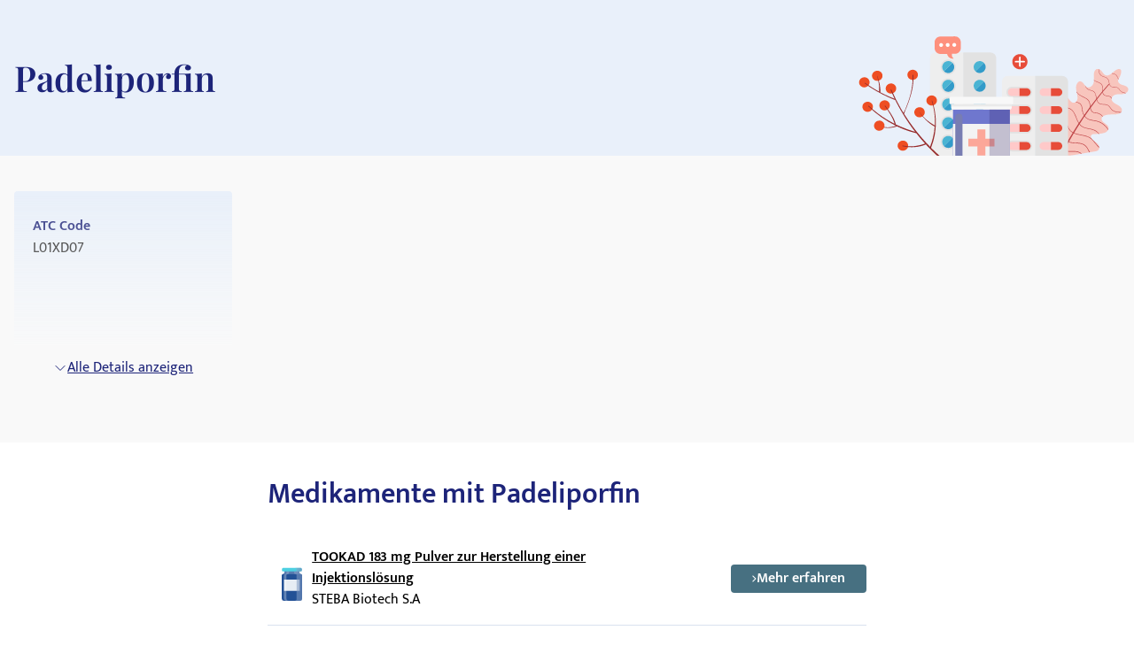

--- FILE ---
content_type: text/html; charset=utf-8
request_url: https://medikamio.com/de-de/wirkstoffe/padeliporfin
body_size: 52438
content:
<!DOCTYPE html><html  lang="de" data-capo=""><head><meta charset="utf-8">
<meta name="viewport" content="width=device-width, initial-scale=1">
<title>Medikamente mit Padeliporfin</title>
<style>*,:after,:before{border:0 solid #e5e7eb;box-sizing:border-box}:after,:before{--tw-content:""}:host,html{line-height:1.5;-webkit-text-size-adjust:100%;font-family:Mukta,sans-serif;font-feature-settings:normal;font-variation-settings:normal;-moz-tab-size:4;-o-tab-size:4;tab-size:4;-webkit-tap-highlight-color:transparent}body{line-height:inherit;margin:0}hr{border-top-width:1px;color:inherit;height:0}abbr:where([title]){-webkit-text-decoration:underline dotted;text-decoration:underline dotted}h1,h2,h3,h4,h5,h6{font-size:inherit;font-weight:inherit}a{color:inherit;text-decoration:inherit}b,strong{font-weight:bolder}code,kbd,pre,samp{font-family:ui-monospace,SFMono-Regular,Menlo,Monaco,Consolas,Liberation Mono,Courier New,monospace;font-feature-settings:normal;font-size:1em;font-variation-settings:normal}small{font-size:80%}sub,sup{font-size:75%;line-height:0;position:relative;vertical-align:baseline}sub{bottom:-.25em}sup{top:-.5em}table{border-collapse:collapse;border-color:inherit;text-indent:0}button,input,optgroup,select,textarea{color:inherit;font-family:inherit;font-feature-settings:inherit;font-size:100%;font-variation-settings:inherit;font-weight:inherit;line-height:inherit;margin:0;padding:0}button,select{text-transform:none}[type=button],[type=reset],[type=submit],button{-webkit-appearance:button;background-color:transparent;background-image:none}:-moz-focusring{outline:auto}:-moz-ui-invalid{box-shadow:none}progress{vertical-align:baseline}::-webkit-inner-spin-button,::-webkit-outer-spin-button{height:auto}[type=search]{-webkit-appearance:textfield;outline-offset:-2px}::-webkit-search-decoration{-webkit-appearance:none}::-webkit-file-upload-button{-webkit-appearance:button;font:inherit}summary{display:list-item}blockquote,dd,dl,figure,h1,h2,h3,h4,h5,h6,hr,p,pre{margin:0}fieldset{margin:0}fieldset,legend{padding:0}menu,ol,ul{list-style:none;margin:0;padding:0}dialog{padding:0}textarea{resize:vertical}input::-moz-placeholder,textarea::-moz-placeholder{color:#9ca3af;opacity:1}input::placeholder,textarea::placeholder{color:#9ca3af;opacity:1}[role=button],button{cursor:pointer}:disabled{cursor:default}audio,canvas,embed,iframe,img,object,svg,video{display:block;vertical-align:middle}img,video{height:auto;max-width:100%}[hidden]{display:none}[multiple],[type=date],[type=datetime-local],[type=email],[type=month],[type=number],[type=password],[type=search],[type=tel],[type=text],[type=time],[type=url],[type=week],input:where(:not([type])),select,textarea{-webkit-appearance:none;-moz-appearance:none;appearance:none;background-color:#fff;border-color:#6b7280;border-radius:0;border-width:1px;font-size:1rem;line-height:1.5rem;padding:.5rem .75rem;--tw-shadow:0 0 #0000}[multiple]:focus,[type=date]:focus,[type=datetime-local]:focus,[type=email]:focus,[type=month]:focus,[type=number]:focus,[type=password]:focus,[type=search]:focus,[type=tel]:focus,[type=text]:focus,[type=time]:focus,[type=url]:focus,[type=week]:focus,input:where(:not([type])):focus,select:focus,textarea:focus{outline:2px solid transparent;outline-offset:2px;--tw-ring-inset:var(--tw-empty,   );--tw-ring-offset-width:0px;--tw-ring-offset-color:#fff;--tw-ring-color:#2563eb;--tw-ring-offset-shadow:var(--tw-ring-inset) 0 0 0 var(--tw-ring-offset-width) var(--tw-ring-offset-color);--tw-ring-shadow:var(--tw-ring-inset) 0 0 0 calc(1px + var(--tw-ring-offset-width)) var(--tw-ring-color);border-color:#2563eb;box-shadow:var(--tw-ring-offset-shadow),var(--tw-ring-shadow),var(--tw-shadow)}input::-moz-placeholder,textarea::-moz-placeholder{color:#6b7280;opacity:1}input::placeholder,textarea::placeholder{color:#6b7280;opacity:1}::-webkit-datetime-edit-fields-wrapper{padding:0}::-webkit-date-and-time-value{min-height:1.5em;text-align:inherit}::-webkit-datetime-edit{display:inline-flex}::-webkit-datetime-edit,::-webkit-datetime-edit-day-field,::-webkit-datetime-edit-hour-field,::-webkit-datetime-edit-meridiem-field,::-webkit-datetime-edit-millisecond-field,::-webkit-datetime-edit-minute-field,::-webkit-datetime-edit-month-field,::-webkit-datetime-edit-second-field,::-webkit-datetime-edit-year-field{padding-bottom:0;padding-top:0}select{background-image:url("data:image/svg+xml;charset=utf-8,%3Csvg xmlns='http://www.w3.org/2000/svg' fill='none' viewBox='0 0 20 20'%3E%3Cpath stroke='%236b7280' stroke-linecap='round' stroke-linejoin='round' stroke-width='1.5' d='m6 8 4 4 4-4'/%3E%3C/svg%3E");background-position:right .5rem center;background-repeat:no-repeat;background-size:1.5em 1.5em;padding-right:2.5rem;-webkit-print-color-adjust:exact;print-color-adjust:exact}[multiple],[size]:where(select:not([size="1"])){background-image:none;background-position:0 0;background-repeat:unset;background-size:initial;padding-right:.75rem;-webkit-print-color-adjust:unset;print-color-adjust:unset}[type=checkbox],[type=radio]{-webkit-appearance:none;-moz-appearance:none;appearance:none;background-color:#fff;background-origin:border-box;border-color:#6b7280;border-width:1px;color:#2563eb;display:inline-block;flex-shrink:0;height:1rem;padding:0;-webkit-print-color-adjust:exact;print-color-adjust:exact;-webkit-user-select:none;-moz-user-select:none;user-select:none;vertical-align:middle;width:1rem;--tw-shadow:0 0 #0000}[type=checkbox]{border-radius:0}[type=radio]{border-radius:100%}[type=checkbox]:focus,[type=radio]:focus{outline:2px solid transparent;outline-offset:2px;--tw-ring-inset:var(--tw-empty,   );--tw-ring-offset-width:2px;--tw-ring-offset-color:#fff;--tw-ring-color:#2563eb;--tw-ring-offset-shadow:var(--tw-ring-inset) 0 0 0 var(--tw-ring-offset-width) var(--tw-ring-offset-color);--tw-ring-shadow:var(--tw-ring-inset) 0 0 0 calc(2px + var(--tw-ring-offset-width)) var(--tw-ring-color);box-shadow:var(--tw-ring-offset-shadow),var(--tw-ring-shadow),var(--tw-shadow)}[type=checkbox]:checked,[type=radio]:checked{background-color:currentColor;background-position:50%;background-repeat:no-repeat;background-size:100% 100%;border-color:transparent}[type=checkbox]:checked{background-image:url("data:image/svg+xml;charset=utf-8,%3Csvg xmlns='http://www.w3.org/2000/svg' fill='%23fff' viewBox='0 0 16 16'%3E%3Cpath d='M12.207 4.793a1 1 0 0 1 0 1.414l-5 5a1 1 0 0 1-1.414 0l-2-2a1 1 0 0 1 1.414-1.414L6.5 9.086l4.293-4.293a1 1 0 0 1 1.414 0'/%3E%3C/svg%3E")}@media (forced-colors:active) {[type=checkbox]:checked{-webkit-appearance:auto;-moz-appearance:auto;appearance:auto}}[type=radio]:checked{background-image:url("data:image/svg+xml;charset=utf-8,%3Csvg xmlns='http://www.w3.org/2000/svg' fill='%23fff' viewBox='0 0 16 16'%3E%3Ccircle cx='8' cy='8' r='3'/%3E%3C/svg%3E")}@media (forced-colors:active) {[type=radio]:checked{-webkit-appearance:auto;-moz-appearance:auto;appearance:auto}}[type=checkbox]:checked:focus,[type=checkbox]:checked:hover,[type=radio]:checked:focus,[type=radio]:checked:hover{background-color:currentColor;border-color:transparent}[type=checkbox]:indeterminate{background-color:currentColor;background-image:url("data:image/svg+xml;charset=utf-8,%3Csvg xmlns='http://www.w3.org/2000/svg' fill='none' viewBox='0 0 16 16'%3E%3Cpath stroke='%23fff' stroke-linecap='round' stroke-linejoin='round' stroke-width='2' d='M4 8h8'/%3E%3C/svg%3E");background-position:50%;background-repeat:no-repeat;background-size:100% 100%;border-color:transparent}@media (forced-colors:active) {[type=checkbox]:indeterminate{-webkit-appearance:auto;-moz-appearance:auto;appearance:auto}}[type=checkbox]:indeterminate:focus,[type=checkbox]:indeterminate:hover{background-color:currentColor;border-color:transparent}[type=file]{background:unset;border-color:inherit;border-radius:0;border-width:0;font-size:unset;line-height:inherit;padding:0}[type=file]:focus{outline:1px solid ButtonText;outline:1px auto -webkit-focus-ring-color}*,:after,:before{--tw-border-spacing-x:0;--tw-border-spacing-y:0;--tw-translate-x:0;--tw-translate-y:0;--tw-rotate:0;--tw-skew-x:0;--tw-skew-y:0;--tw-scale-x:1;--tw-scale-y:1;--tw-pan-x: ;--tw-pan-y: ;--tw-pinch-zoom: ;--tw-scroll-snap-strictness:proximity;--tw-gradient-from-position: ;--tw-gradient-via-position: ;--tw-gradient-to-position: ;--tw-ordinal: ;--tw-slashed-zero: ;--tw-numeric-figure: ;--tw-numeric-spacing: ;--tw-numeric-fraction: ;--tw-ring-inset: ;--tw-ring-offset-width:0px;--tw-ring-offset-color:#fff;--tw-ring-color:rgba(59,130,246,.5);--tw-ring-offset-shadow:0 0 #0000;--tw-ring-shadow:0 0 #0000;--tw-shadow:0 0 #0000;--tw-shadow-colored:0 0 #0000;--tw-blur: ;--tw-brightness: ;--tw-contrast: ;--tw-grayscale: ;--tw-hue-rotate: ;--tw-invert: ;--tw-saturate: ;--tw-sepia: ;--tw-drop-shadow: ;--tw-backdrop-blur: ;--tw-backdrop-brightness: ;--tw-backdrop-contrast: ;--tw-backdrop-grayscale: ;--tw-backdrop-hue-rotate: ;--tw-backdrop-invert: ;--tw-backdrop-opacity: ;--tw-backdrop-saturate: ;--tw-backdrop-sepia: }::backdrop{--tw-border-spacing-x:0;--tw-border-spacing-y:0;--tw-translate-x:0;--tw-translate-y:0;--tw-rotate:0;--tw-skew-x:0;--tw-skew-y:0;--tw-scale-x:1;--tw-scale-y:1;--tw-pan-x: ;--tw-pan-y: ;--tw-pinch-zoom: ;--tw-scroll-snap-strictness:proximity;--tw-gradient-from-position: ;--tw-gradient-via-position: ;--tw-gradient-to-position: ;--tw-ordinal: ;--tw-slashed-zero: ;--tw-numeric-figure: ;--tw-numeric-spacing: ;--tw-numeric-fraction: ;--tw-ring-inset: ;--tw-ring-offset-width:0px;--tw-ring-offset-color:#fff;--tw-ring-color:rgba(59,130,246,.5);--tw-ring-offset-shadow:0 0 #0000;--tw-ring-shadow:0 0 #0000;--tw-shadow:0 0 #0000;--tw-shadow-colored:0 0 #0000;--tw-blur: ;--tw-brightness: ;--tw-contrast: ;--tw-grayscale: ;--tw-hue-rotate: ;--tw-invert: ;--tw-saturate: ;--tw-sepia: ;--tw-drop-shadow: ;--tw-backdrop-blur: ;--tw-backdrop-brightness: ;--tw-backdrop-contrast: ;--tw-backdrop-grayscale: ;--tw-backdrop-hue-rotate: ;--tw-backdrop-invert: ;--tw-backdrop-opacity: ;--tw-backdrop-saturate: ;--tw-backdrop-sepia: }.container{margin-left:auto;margin-right:auto;padding-left:1rem;padding-right:1rem;width:100%}@media (min-width:640px){.container{max-width:640px}}@media (min-width:768px){.container{max-width:768px}}@media (min-width:1024px){.container{max-width:1024px}}@media (min-width:1280px){.container{max-width:1280px}}@media (min-width:1536px){.container{max-width:1536px}}.sr-only{height:1px;margin:-1px;overflow:hidden;padding:0;position:absolute;width:1px;clip:rect(0,0,0,0);border-width:0;white-space:nowrap}.static{position:static}.fixed{position:fixed}.absolute{position:absolute}.relative{position:relative}.sticky{position:sticky}.bottom-0{bottom:0}.bottom-1{bottom:.25rem}.left-0{left:0}.left-5{left:1.25rem}.right-0{right:0}.right-2{right:.5rem}.right-4{right:1rem}.right-5{right:1.25rem}.top-0{top:0}.top-10{top:2.5rem}.top-12{top:3rem}.top-5{top:1.25rem}.z-0{z-index:0}.z-10{z-index:10}.z-20{z-index:20}.z-\[101\]{z-index:101}.order-1{order:1}.col-span-2{grid-column:span 2/span 2}.float-right{float:right}.float-left{float:left}.m-4{margin:1rem}.mx-auto{margin-left:auto;margin-right:auto}.my-10{margin-bottom:2.5rem;margin-top:2.5rem}.my-3{margin-bottom:.75rem;margin-top:.75rem}.my-4{margin-bottom:1rem;margin-top:1rem}.my-6{margin-bottom:1.5rem;margin-top:1.5rem}.mb-10{margin-bottom:2.5rem}.mb-12{margin-bottom:3rem}.mb-2{margin-bottom:.5rem}.mb-3{margin-bottom:.75rem}.mb-4{margin-bottom:1rem}.mb-5{margin-bottom:1.25rem}.mb-6{margin-bottom:1.5rem}.mb-8{margin-bottom:2rem}.ml-1{margin-left:.25rem}.ml-2{margin-left:.5rem}.ml-4{margin-left:1rem}.ml-6{margin-left:1.5rem}.mr-1{margin-right:.25rem}.mr-10{margin-right:2.5rem}.mr-2{margin-right:.5rem}.mr-6{margin-right:1.5rem}.mt-1{margin-top:.25rem}.mt-10{margin-top:2.5rem}.mt-16{margin-top:4rem}.mt-2{margin-top:.5rem}.mt-3{margin-top:.75rem}.mt-3\.5{margin-top:.875rem}.mt-4{margin-top:1rem}.mt-5{margin-top:1.25rem}.mt-6{margin-top:1.5rem}.mt-8{margin-top:2rem}.block{display:block}.inline-block{display:inline-block}.flex{display:flex}.table{display:table}.grid{display:grid}.hidden{display:none}.aspect-video{aspect-ratio:16/9}.size-6{height:1.5rem;width:1.5rem}.\!h-\[32px\]{height:32px!important}.h-10{height:2.5rem}.h-4{height:1rem}.h-6{height:1.5rem}.h-7{height:1.75rem}.h-8{height:2rem}.h-\[100px\]{height:100px}.h-\[120px\]{height:120px}.h-\[130px\]{height:130px}.h-\[13px\]{height:13px}.h-\[144px\]{height:144px}.h-\[180px\]{height:180px}.h-\[200px\]{height:200px}.h-\[300px\]{height:300px}.h-\[32px\]{height:32px}.h-\[340px\]{height:340px}.h-\[50px\]{height:50px}.h-\[52px\]{height:52px}.h-\[60px\]{height:60px}.h-\[620px\]{height:620px}.h-\[72px\]{height:72px}.h-\[80px\]{height:80px}.h-\[85px\]{height:85px}.h-full{height:100%}.h-screen{height:100vh}.max-h-0{max-height:0}.max-h-\[200px\]{max-height:200px}.max-h-\[400px\]{max-height:400px}.max-h-\[5000px\]{max-height:5000px}.min-h-screen{min-height:100vh}.w-1\/4{width:25%}.w-10{width:2.5rem}.w-3\/4{width:75%}.w-4{width:1rem}.w-40{width:10rem}.w-5\/12{width:41.666667%}.w-6{width:1.5rem}.w-7{width:1.75rem}.w-8{width:2rem}.w-\[100px\]{width:100px}.w-\[120px\]{width:120px}.w-\[13px\]{width:13px}.w-\[144px\]{width:144px}.w-\[160px\]{width:160px}.w-\[180px\]{width:180px}.w-\[500px\]{width:500px}.w-\[50px\]{width:50px}.w-\[52px\]{width:52px}.w-\[60px\]{width:60px}.w-\[80\%\]{width:80%}.w-\[80px\]{width:80px}.w-auto{width:auto}.w-full{width:100%}.w-screen{width:100vw}.max-w-\[1536px\]{max-width:1536px}.max-w-\[320px\]{max-width:320px}.max-w-\[480px\]{max-width:480px}.max-w-\[720px\]{max-width:720px}.max-w-screen-md{max-width:768px}.flex-1{flex:1 1 0%}.flex-shrink{flex-shrink:1}.flex-shrink-0{flex-shrink:0}.flex-grow{flex-grow:1}.origin-top-right{transform-origin:top right}.translate-x-\[1\.5px\]{--tw-translate-x:1.5px}.rotate-180,.translate-x-\[1\.5px\]{transform:translate(var(--tw-translate-x),var(--tw-translate-y)) rotate(var(--tw-rotate)) skewX(var(--tw-skew-x)) skewY(var(--tw-skew-y)) scaleX(var(--tw-scale-x)) scaleY(var(--tw-scale-y))}.rotate-180{--tw-rotate:180deg}.transform{transform:translate(var(--tw-translate-x),var(--tw-translate-y)) rotate(var(--tw-rotate)) skewX(var(--tw-skew-x)) skewY(var(--tw-skew-y)) scaleX(var(--tw-scale-x)) scaleY(var(--tw-scale-y))}.transform-gpu{transform:translate3d(var(--tw-translate-x),var(--tw-translate-y),0) rotate(var(--tw-rotate)) skewX(var(--tw-skew-x)) skewY(var(--tw-skew-y)) scaleX(var(--tw-scale-x)) scaleY(var(--tw-scale-y))}.cursor-pointer{cursor:pointer}.select-none{-webkit-user-select:none;-moz-user-select:none;user-select:none}.snap-x{scroll-snap-type:x var(--tw-scroll-snap-strictness)}.snap-start{scroll-snap-align:start}.snap-center{scroll-snap-align:center}.list-outside{list-style-position:outside}.grid-cols-2{grid-template-columns:repeat(2,minmax(0,1fr))}.grid-cols-3{grid-template-columns:repeat(3,minmax(0,1fr))}.flex-row-reverse{flex-direction:row-reverse}.flex-col{flex-direction:column}.flex-col-reverse{flex-direction:column-reverse}.flex-wrap{flex-wrap:wrap}.items-start{align-items:flex-start}.items-center{align-items:center}.items-stretch{align-items:stretch}.\!justify-start{justify-content:flex-start!important}.justify-start{justify-content:flex-start}.justify-end{justify-content:flex-end}.justify-center{justify-content:center}.justify-between{justify-content:space-between}.gap-10{gap:2.5rem}.gap-2{gap:.5rem}.gap-3{gap:.75rem}.gap-4{gap:1rem}.gap-5{gap:1.25rem}.gap-6{gap:1.5rem}.gap-8{gap:2rem}.space-x-4>:not([hidden])~:not([hidden]){--tw-space-x-reverse:0;margin-left:calc(1rem*(1 - var(--tw-space-x-reverse)));margin-right:calc(1rem*var(--tw-space-x-reverse))}.space-y-4>:not([hidden])~:not([hidden]){--tw-space-y-reverse:0;margin-bottom:calc(1rem*var(--tw-space-y-reverse));margin-top:calc(1rem*(1 - var(--tw-space-y-reverse)))}.self-end{align-self:flex-end}.overflow-hidden{overflow:hidden}.overflow-x-scroll{overflow-x:scroll}.overflow-y-scroll{overflow-y:scroll}.rounded{border-radius:.25rem}.rounded-full{border-radius:9999px}.rounded-md{border-radius:.375rem}.rounded-sm{border-radius:.125rem}.border{border-width:1px}.border-b{border-bottom-width:1px}.border-r{border-right-width:1px}.border-none{border-style:none}.border-blue-dark{--tw-border-opacity:1;border-color:rgb(29 36 121/var(--tw-border-opacity))}.border-blue-light{--tw-border-opacity:1;border-color:rgb(233 240 250/var(--tw-border-opacity))}.border-gray-light{--tw-border-opacity:1;border-color:rgb(217 226 239/var(--tw-border-opacity))}.border-gray-medium{--tw-border-opacity:1;border-color:rgb(141 143 171/var(--tw-border-opacity))}.border-petrol{--tw-border-opacity:1;border-color:rgb(71 112 129/var(--tw-border-opacity))}.border-transparent{border-color:transparent}.border-opacity-20{--tw-border-opacity:0.2}.bg-background{--tw-bg-opacity:1;background-color:rgb(249 249 249/var(--tw-bg-opacity))}.bg-blue-200{--tw-bg-opacity:1;background-color:rgb(191 219 254/var(--tw-bg-opacity))}.bg-blue-dark{--tw-bg-opacity:1;background-color:rgb(29 36 121/var(--tw-bg-opacity))}.bg-blue-light{--tw-bg-opacity:1;background-color:rgb(233 240 250/var(--tw-bg-opacity))}.bg-gray-light{--tw-bg-opacity:1;background-color:rgb(217 226 239/var(--tw-bg-opacity))}.bg-petrol{--tw-bg-opacity:1;background-color:rgb(71 112 129/var(--tw-bg-opacity))}.bg-transparent{background-color:transparent}.bg-white{--tw-bg-opacity:1;background-color:rgb(255 255 255/var(--tw-bg-opacity))}.bg-gradient-to-b{background-image:linear-gradient(to bottom,var(--tw-gradient-stops))}.from-transparent{--tw-gradient-from:transparent var(--tw-gradient-from-position);--tw-gradient-to:transparent var(--tw-gradient-to-position);--tw-gradient-stops:var(--tw-gradient-from),var(--tw-gradient-to)}.to-background{--tw-gradient-to:#f9f9f9 var(--tw-gradient-to-position)}.\!object-contain{-o-object-fit:contain!important;object-fit:contain!important}.object-contain{-o-object-fit:contain;object-fit:contain}.object-cover{-o-object-fit:cover;object-fit:cover}.p-10{padding:2.5rem}.p-2{padding:.5rem}.p-3{padding:.75rem}.p-4{padding:1rem}.p-5{padding:1.25rem}.p-6{padding:1.5rem}.\!px-4{padding-left:1rem!important;padding-right:1rem!important}.px-1{padding-left:.25rem;padding-right:.25rem}.px-1\.5{padding-left:.375rem;padding-right:.375rem}.px-10{padding-left:2.5rem;padding-right:2.5rem}.px-2{padding-left:.5rem;padding-right:.5rem}.px-3{padding-left:.75rem;padding-right:.75rem}.px-4{padding-left:1rem;padding-right:1rem}.px-6{padding-left:1.5rem;padding-right:1.5rem}.px-8{padding-left:2rem;padding-right:2rem}.py-1{padding-bottom:.25rem;padding-top:.25rem}.py-10{padding-bottom:2.5rem;padding-top:2.5rem}.py-2{padding-bottom:.5rem;padding-top:.5rem}.py-20{padding-bottom:5rem;padding-top:5rem}.py-3{padding-bottom:.75rem;padding-top:.75rem}.py-4{padding-bottom:1rem;padding-top:1rem}.py-5{padding-bottom:1.25rem;padding-top:1.25rem}.py-6{padding-bottom:1.5rem;padding-top:1.5rem}.py-8{padding-bottom:2rem;padding-top:2rem}.pb-0{padding-bottom:0}.pb-2{padding-bottom:.5rem}.pb-4{padding-bottom:1rem}.pl-4{padding-left:1rem}.pl-6{padding-left:1.5rem}.pr-2{padding-right:.5rem}.pt-10{padding-top:2.5rem}.pt-4{padding-top:1rem}.pt-\[80px\]{padding-top:80px}.text-left{text-align:left}.text-center{text-align:center}.text-right{text-align:right}.font-serif{font-family:Playfair Display,serif}.\!text-p-14{font-size:14px!important;font-weight:400!important;line-height:21px!important}.text-base{font-size:16px;font-weight:400;line-height:24px}.text-h1-mobile{font-size:28px;font-weight:700;line-height:120%}.text-h2{font-size:32px;font-weight:600;line-height:120%}.text-h2-mobile{font-size:24px;font-weight:700;line-height:120%}.text-h3{font-size:24px;font-weight:600;line-height:28px}.text-h3-mobile{font-size:20px;font-weight:700;line-height:120%}.text-h4{font-size:20px;font-weight:600;line-height:24px}.text-h4-mobile{font-size:18px;font-weight:600;line-height:120%}.text-h5{line-height:140%}.text-h5,.text-h5-mobile{font-size:16px;font-weight:600}.text-h5-mobile{line-height:120%}.text-h6{font-size:14px;font-weight:600;line-height:140%}.text-header{font-size:20px;font-weight:400;line-height:140%}.text-lg{font-size:1.125rem;line-height:1.75rem}.text-p-14{font-size:14px;font-weight:400;line-height:21px}.text-sm{font-size:.875rem;line-height:1.25rem}.font-normal{font-weight:400}.font-semibold{font-weight:600}.\!text-white{--tw-text-opacity:1!important;color:rgb(255 255 255/var(--tw-text-opacity))!important}.text-black{--tw-text-opacity:1;color:rgb(0 0 0/var(--tw-text-opacity))}.text-blue-600{--tw-text-opacity:1;color:rgb(37 99 235/var(--tw-text-opacity))}.text-blue-dark{--tw-text-opacity:1;color:rgb(29 36 121/var(--tw-text-opacity))}.text-gray-600{--tw-text-opacity:1;color:rgb(75 85 99/var(--tw-text-opacity))}.text-gray-700{--tw-text-opacity:1;color:rgb(55 65 81/var(--tw-text-opacity))}.text-gray-900{--tw-text-opacity:1;color:rgb(17 24 39/var(--tw-text-opacity))}.text-gray-dark{--tw-text-opacity:1;color:rgb(74 74 74/var(--tw-text-opacity))}.text-gray-medium{--tw-text-opacity:1;color:rgb(141 143 171/var(--tw-text-opacity))}.text-petrol{--tw-text-opacity:1;color:rgb(71 112 129/var(--tw-text-opacity))}.text-white{--tw-text-opacity:1;color:rgb(255 255 255/var(--tw-text-opacity))}.underline{text-decoration-line:underline}.placeholder-blue-dark::-moz-placeholder{--tw-placeholder-opacity:1;color:rgb(29 36 121/var(--tw-placeholder-opacity))}.placeholder-blue-dark::placeholder{--tw-placeholder-opacity:1;color:rgb(29 36 121/var(--tw-placeholder-opacity))}.placeholder-opacity-70::-moz-placeholder{--tw-placeholder-opacity:0.7}.placeholder-opacity-70::placeholder{--tw-placeholder-opacity:0.7}.shadow{--tw-shadow:0 1px 3px 0 rgba(0,0,0,.1),0 1px 2px -1px rgba(0,0,0,.1);--tw-shadow-colored:0 1px 3px 0 var(--tw-shadow-color),0 1px 2px -1px var(--tw-shadow-color)}.shadow,.shadow-lg{box-shadow:var(--tw-ring-offset-shadow,0 0 #0000),var(--tw-ring-shadow,0 0 #0000),var(--tw-shadow)}.shadow-lg{--tw-shadow:0 10px 15px -3px rgba(0,0,0,.1),0 4px 6px -4px rgba(0,0,0,.1);--tw-shadow-colored:0 10px 15px -3px var(--tw-shadow-color),0 4px 6px -4px var(--tw-shadow-color)}.outline{outline-style:solid}.ring-1{--tw-ring-offset-shadow:var(--tw-ring-inset) 0 0 0 var(--tw-ring-offset-width) var(--tw-ring-offset-color);--tw-ring-shadow:var(--tw-ring-inset) 0 0 0 calc(1px + var(--tw-ring-offset-width)) var(--tw-ring-color);box-shadow:var(--tw-ring-offset-shadow),var(--tw-ring-shadow),var(--tw-shadow,0 0 #0000)}.ring-black{--tw-ring-opacity:1;--tw-ring-color:rgb(0 0 0/var(--tw-ring-opacity))}.ring-opacity-5{--tw-ring-opacity:0.05}.filter{filter:var(--tw-blur) var(--tw-brightness) var(--tw-contrast) var(--tw-grayscale) var(--tw-hue-rotate) var(--tw-invert) var(--tw-saturate) var(--tw-sepia) var(--tw-drop-shadow)}.transition{transition-duration:.15s;transition-property:color,background-color,border-color,text-decoration-color,fill,stroke,opacity,box-shadow,transform,filter,-webkit-backdrop-filter;transition-property:color,background-color,border-color,text-decoration-color,fill,stroke,opacity,box-shadow,transform,filter,backdrop-filter;transition-property:color,background-color,border-color,text-decoration-color,fill,stroke,opacity,box-shadow,transform,filter,backdrop-filter,-webkit-backdrop-filter;transition-timing-function:cubic-bezier(.4,0,.2,1)}.duration-300{transition-duration:.3s}html{-webkit-font-smoothing:antialiased}.hover\:text-blue-800:hover{--tw-text-opacity:1;color:rgb(30 64 175/var(--tw-text-opacity))}.hover\:text-blue-dark:hover{--tw-text-opacity:1;color:rgb(29 36 121/var(--tw-text-opacity))}.focus\:border-0:focus{border-width:0}.focus\:outline-none:focus{outline:2px solid transparent;outline-offset:2px}.focus\:outline-0:focus{outline-width:0}.focus\:ring-0:focus{--tw-ring-offset-shadow:var(--tw-ring-inset) 0 0 0 var(--tw-ring-offset-width) var(--tw-ring-offset-color);--tw-ring-shadow:var(--tw-ring-inset) 0 0 0 calc(var(--tw-ring-offset-width)) var(--tw-ring-color);box-shadow:var(--tw-ring-offset-shadow),var(--tw-ring-shadow),var(--tw-shadow,0 0 #0000)}.group:hover .group-hover\:scale-110{--tw-scale-x:1.1;--tw-scale-y:1.1;transform:translate(var(--tw-translate-x),var(--tw-translate-y)) rotate(var(--tw-rotate)) skewX(var(--tw-skew-x)) skewY(var(--tw-skew-y)) scaleX(var(--tw-scale-x)) scaleY(var(--tw-scale-y))}@media (min-width:768px){.md\:col-span-1{grid-column:span 1/span 1}.md\:block{display:block}.md\:flex{display:flex}.md\:grid{display:grid}.md\:hidden{display:none}.md\:aspect-video{aspect-ratio:16/9}.md\:h-\[100px\]{height:100px}.md\:h-full{height:100%}.md\:w-1\/2{width:50%}.md\:w-3\/4{width:75%}.md\:w-\[100px\]{width:100px}.md\:w-\[130px\]{width:130px}.md\:w-auto{width:auto}.md\:w-full{width:100%}.md\:min-w-\[250px\]{min-width:250px}.md\:max-w-\[33\%\]{max-width:33%}.md\:grid-cols-2{grid-template-columns:repeat(2,minmax(0,1fr))}.md\:grid-cols-3{grid-template-columns:repeat(3,minmax(0,1fr))}.md\:flex-row{flex-direction:row}.md\:flex-col{flex-direction:column}.md\:items-start{align-items:flex-start}.md\:items-center{align-items:center}.md\:justify-end{justify-content:flex-end}.md\:justify-center{justify-content:center}.md\:gap-0{gap:0}.md\:gap-10{gap:2.5rem}.md\:gap-16{gap:4rem}.md\:gap-8{gap:2rem}.md\:overflow-hidden{overflow:hidden}.md\:p-5{padding:1.25rem}.md\:px-4{padding-left:1rem;padding-right:1rem}.md\:px-6{padding-left:1.5rem;padding-right:1.5rem}.md\:py-12{padding-bottom:3rem;padding-top:3rem}.md\:py-16{padding-bottom:4rem;padding-top:4rem}.md\:py-2{padding-bottom:.5rem;padding-top:.5rem}.md\:py-4{padding-bottom:1rem;padding-top:1rem}.md\:font-serif{font-family:Playfair Display,serif}.md\:text-h1{font-size:40px}.md\:text-h1,.md\:text-h2{font-weight:600;line-height:120%}.md\:text-h2{font-size:32px}.md\:text-h3{font-size:24px;font-weight:600;line-height:28px}.md\:text-h4{font-size:20px;font-weight:600;line-height:24px}.md\:text-h5{font-size:16px;font-weight:600;line-height:140%}}@media (min-width:1024px){.lg\:absolute{position:absolute}.lg\:col-span-2{grid-column:span 2/span 2}.lg\:col-span-5{grid-column:span 5/span 5}.lg\:row-span-2{grid-row:span 2/span 2}.lg\:mt-0{margin-top:0}.lg\:mt-10{margin-top:2.5rem}.lg\:block{display:block}.lg\:flex{display:flex}.lg\:hidden{display:none}.lg\:h-\[200px\]{height:200px}.lg\:h-\[80px\]{height:80px}.lg\:h-full{height:100%}.lg\:w-\[400px\]{width:400px}.lg\:w-auto{width:auto}.lg\:max-w-\[320px\]{max-width:320px}.lg\:max-w-\[80\%\]{max-width:80%}.lg\:grid-cols-2{grid-template-columns:repeat(2,minmax(0,1fr))}.lg\:grid-cols-3{grid-template-columns:repeat(3,minmax(0,1fr))}.lg\:grid-cols-4{grid-template-columns:repeat(4,minmax(0,1fr))}.lg\:grid-cols-5{grid-template-columns:repeat(5,minmax(0,1fr))}.lg\:grid-cols-9{grid-template-columns:repeat(9,minmax(0,1fr))}.lg\:flex-row{flex-direction:row}.lg\:items-center{align-items:center}.lg\:justify-center{justify-content:center}.lg\:gap-20{gap:5rem}.lg\:gap-6{gap:1.5rem}.lg\:gap-8{gap:2rem}.lg\:border-t{border-top-width:1px}.lg\:border-none{border-style:none}.lg\:bg-transparent{background-color:transparent}.lg\:bg-white{--tw-bg-opacity:1;background-color:rgb(255 255 255/var(--tw-bg-opacity))}.lg\:p-2{padding:.5rem}.lg\:p-2\.5{padding:.625rem}.lg\:p-6{padding:1.5rem}.lg\:px-6{padding-left:1.5rem;padding-right:1.5rem}.lg\:py-20{padding-bottom:5rem;padding-top:5rem}.lg\:py-4{padding-bottom:1rem;padding-top:1rem}.lg\:py-7{padding-bottom:1.75rem;padding-top:1.75rem}.lg\:py-8{padding-bottom:2rem;padding-top:2rem}.lg\:pt-0{padding-top:0}.lg\:pt-\[115px\]{padding-top:115px}.lg\:text-h2{font-size:32px;font-weight:600;line-height:120%}.lg\:text-h4{font-size:20px;font-weight:600;line-height:24px}.lg\:text-blue-dark{--tw-text-opacity:1;color:rgb(29 36 121/var(--tw-text-opacity))}}@media (min-width:1280px){.xl\:inline{display:inline}.xl\:w-\[600px\]{width:600px}.xl\:min-w-\[300px\]{min-width:300px}.xl\:gap-16{gap:4rem}}@media (min-width:1536px){.\32xl\:grid-cols-2{grid-template-columns:repeat(2,minmax(0,1fr))}}</style>
<style>@charset "UTF-8";.content-container{max-width:1000px!important}.content h1:first-child,.content h2:first-child,.content h3:first-child,.content h4:first-child,.content h5:first-child{margin-top:0}.content a{text-decoration-line:underline}.content a,.content h1{--tw-text-opacity:1;color:rgb(29 36 121/var(--tw-text-opacity))}.content h1{font-size:28px;font-weight:700;line-height:120%;margin-bottom:.5rem;margin-top:1rem}@media (min-width:768px){.content h1{font-size:40px;font-weight:600;line-height:120%}}.content h2{font-size:24px;font-weight:700;line-height:120%;margin-bottom:1rem;margin-top:2rem;--tw-text-opacity:1;color:rgb(29 36 121/var(--tw-text-opacity))}@media (min-width:768px){.content h2{font-size:32px;font-weight:600;line-height:120%}}.content h3{font-size:20px;font-weight:700;line-height:120%;margin-bottom:.5rem;margin-top:1rem;--tw-text-opacity:1;color:rgb(29 36 121/var(--tw-text-opacity))}@media (min-width:768px){.content h3{font-size:24px;font-weight:600;line-height:28px}}.content h4{font-size:18px;font-weight:600;line-height:120%;margin-bottom:.5rem;margin-top:.75rem;--tw-text-opacity:1;color:rgb(29 36 121/var(--tw-text-opacity))}@media (min-width:768px){.content h4{font-size:20px;font-weight:600;line-height:24px}}.content h5{font-size:16px;font-weight:600;line-height:120%;margin-bottom:.5rem;margin-top:.5rem;--tw-text-opacity:1;color:rgb(29 36 121/var(--tw-text-opacity))}@media (min-width:768px){.content h5{font-size:16px;font-weight:600;line-height:140%}}.content p{margin-bottom:.5rem;margin-top:.5rem;text-align:justify}.content ol,.content table,.content ul{margin-bottom:1rem;margin-top:1rem}.content table{width:100%}.content blockquote{margin-bottom:.5rem;margin-top:.5rem;position:relative;--tw-bg-opacity:1;background-color:rgb(233 240 250/var(--tw-bg-opacity));font-style:italic;padding:.5rem 2rem}.content blockquote:before{background-image:url("data:image/svg+xml;charset=utf-8,%3Csvg xmlns='http://www.w3.org/2000/svg' width='17' height='14' fill='none' viewBox='0 0 17 14'%3E%3Cpath fill='%231D2479' d='M4.04 6.52q1.32.28 2.04 1.2.72.88.72 2.16T6 12.12q-.8.92-2.36.92-.6 0-1.28-.24A3 3 0 0 1 1.2 12q-.52-.6-.88-1.52Q0 9.56 0 8.24q0-1.36.44-2.6a8.7 8.7 0 0 1 1.2-2.32Q2.4 2.24 3.36 1.4t2-1.4l1.52 2.08a7.9 7.9 0 0 0-2.2 1.8A5.47 5.47 0 0 0 3.44 6.4zm9.44 0q1.32.28 2.04 1.2.72.88.72 2.16t-.8 2.24q-.8.92-2.36.92-.6 0-1.24-.24a3 3 0 0 1-1.16-.8q-.52-.6-.88-1.52-.32-.92-.32-2.24 0-1.36.44-2.6a9.4 9.4 0 0 1 1.16-2.32q.76-1.08 1.72-1.92t2-1.4l1.52 2.08a8.7 8.7 0 0 0-2.2 1.8 5.47 5.47 0 0 0-1.24 2.52z'/%3E%3C/svg%3E");background-repeat:no-repeat;bottom:0;content:"";display:block;height:1.25rem;left:.5rem;position:absolute;top:1rem;width:1.25rem}.content ol,.content ul{list-style:none}.content ol li,.content ul li{--tw-bg-opacity:1;background-color:rgb(233 240 250/var(--tw-bg-opacity));display:block;padding:6px 23px 6px 60px;position:relative}.content ol{counter-reset:counter}.content ol li{counter-increment:counter}.content ol li:before{--tw-bg-opacity:1;align-items:center;background-color:rgb(29 36 121/var(--tw-bg-opacity));color:#fff;content:counter(counter);display:flex;font-size:14px;font-weight:700;justify-content:center;position:absolute;--size:20px;height:var(--size);left:22px;line-height:var(--size);text-align:center;top:calc(50% - 10px);width:var(--size)}.content ul li:before{--tw-text-opacity:1;color:rgb(29 36 121/var(--tw-text-opacity));content:"◆";display:flex;height:100%;left:25px;position:absolute;top:0;width:60px;--align-items:center;--padding-top:0;align-items:var(--align-items);padding-top:var(--padding-top)}.content ul ul li:before{background-image:url("data:image/svg+xml;charset=utf-8,%3Csvg xmlns='http://www.w3.org/2000/svg' width='15' height='2' fill='none' viewBox='0 0 1 2'%3E%3Cpath fill='%231D2479' d='M0 0h15v2H0z'/%3E%3C/svg%3E");background-position:50%;background-repeat:no-repeat;background-size:90%;content:"";display:block;float:left;height:1em;margin-left:5px;top:50%;transform:translateY(-50%);transition:background-size .3s;-webkit-transition:background-size .3s;width:15px}.scrollbar-hide::-webkit-scrollbar{display:none}.scrollbar-hide{-ms-overflow-style:none;scrollbar-width:none}</style>
<style>@font-face{font-display:swap;font-family:Mukta;font-style:normal;font-weight:400;src:url(/_nuxt/Mukta-400-1.E-N4UH8Z.woff2) format("woff2");unicode-range:u+0900-097f,u+1cd0-1cf9,u+200c-200d,u+20a8,u+20b9,u+20f0,u+25cc,u+a830-a839,u+a8e0-a8ff,u+11b00-11b09}@font-face{font-display:swap;font-family:Mukta;font-style:normal;font-weight:400;src:url(/_nuxt/Mukta-400-2.DZLm6LIP.woff2) format("woff2");unicode-range:u+0100-02af,u+0304,u+0308,u+0329,u+1e00-1e9f,u+1ef2-1eff,u+2020,u+20a0-20ab,u+20ad-20c0,u+2113,u+2c60-2c7f,u+a720-a7ff}@font-face{font-display:swap;font-family:Mukta;font-style:normal;font-weight:400;src:url(/_nuxt/Mukta-400-3.D2pDlrOH.woff2) format("woff2");unicode-range:u+00??,u+0131,u+0152-0153,u+02bb-02bc,u+02c6,u+02da,u+02dc,u+0304,u+0308,u+0329,u+2000-206f,u+2074,u+20ac,u+2122,u+2191,u+2193,u+2212,u+2215,u+feff,u+fffd}@font-face{font-display:swap;font-family:Mukta;font-style:normal;font-weight:600;src:url(/_nuxt/Mukta-600-4.jqxTiceK.woff2) format("woff2");unicode-range:u+0900-097f,u+1cd0-1cf9,u+200c-200d,u+20a8,u+20b9,u+20f0,u+25cc,u+a830-a839,u+a8e0-a8ff,u+11b00-11b09}@font-face{font-display:swap;font-family:Mukta;font-style:normal;font-weight:600;src:url(/_nuxt/Mukta-600-5.DMgjrAJz.woff2) format("woff2");unicode-range:u+0100-02af,u+0304,u+0308,u+0329,u+1e00-1e9f,u+1ef2-1eff,u+2020,u+20a0-20ab,u+20ad-20c0,u+2113,u+2c60-2c7f,u+a720-a7ff}@font-face{font-display:swap;font-family:Mukta;font-style:normal;font-weight:600;src:url(/_nuxt/Mukta-600-6.Bz-fyKhk.woff2) format("woff2");unicode-range:u+00??,u+0131,u+0152-0153,u+02bb-02bc,u+02c6,u+02da,u+02dc,u+0304,u+0308,u+0329,u+2000-206f,u+2074,u+20ac,u+2122,u+2191,u+2193,u+2212,u+2215,u+feff,u+fffd}@font-face{font-display:swap;font-family:Playfair Display;font-style:normal;font-weight:600;src:url(/_nuxt/Playfair_Display-600-7.Drpg-LIA.woff2) format("woff2");unicode-range:u+0301,u+0400-045f,u+0490-0491,u+04b0-04b1,u+2116}@font-face{font-display:swap;font-family:Playfair Display;font-style:normal;font-weight:600;src:url(/_nuxt/Playfair_Display-600-8.CabOgJsX.woff2) format("woff2");unicode-range:u+0102-0103,u+0110-0111,u+0128-0129,u+0168-0169,u+01a0-01a1,u+01af-01b0,u+0300-0301,u+0303-0304,u+0308-0309,u+0323,u+0329,u+1ea0-1ef9,u+20ab}@font-face{font-display:swap;font-family:Playfair Display;font-style:normal;font-weight:600;src:url(/_nuxt/Playfair_Display-600-9.Ce0DF62x.woff2) format("woff2");unicode-range:u+0100-02af,u+0304,u+0308,u+0329,u+1e00-1e9f,u+1ef2-1eff,u+2020,u+20a0-20ab,u+20ad-20c0,u+2113,u+2c60-2c7f,u+a720-a7ff}@font-face{font-display:swap;font-family:Playfair Display;font-style:normal;font-weight:600;src:url(/_nuxt/Playfair_Display-600-10.CHZ-UWfP.woff2) format("woff2");unicode-range:u+00??,u+0131,u+0152-0153,u+02bb-02bc,u+02c6,u+02da,u+02dc,u+0304,u+0308,u+0329,u+2000-206f,u+2074,u+20ac,u+2122,u+2191,u+2193,u+2212,u+2215,u+feff,u+fffd}</style>
<style>.overlay[data-v-61d72da8]{height:100%;left:0;overflow-x:hidden;position:fixed;top:0;transition:.5s;width:0;z-index:100}.overlay-content[data-v-61d72da8]{width:100%}</style>
<style>.image-placeholder{height:0;position:relative;width:100%}.image-placeholder img{height:100%;left:0;-o-object-fit:cover;object-fit:cover;position:absolute;top:0;width:100%}</style>
<style>.category-title[data-v-238d72fe]{font-size:20px;font-weight:600;line-height:24px;margin-bottom:1rem;--tw-text-opacity:1;color:rgb(29 36 121/var(--tw-text-opacity))}.category-hits .category-title[data-v-238d72fe]:not(:first-child){margin-top:30px}.category-hits .category-items[data-v-238d72fe]{color:#000;font-size:14px}.category-hits .category-items a[data-v-238d72fe]{align-items:center;color:#000;display:block;font-weight:500;margin:13px 0}.category-hits .category-items a span[data-v-238d72fe],.category-hits .category-items a[data-v-238d72fe]:hover{--tw-text-opacity:1;color:rgb(29 36 121/var(--tw-text-opacity))}.category-hits .category-items a span[data-v-238d72fe]{border:1px solid red;border-radius:5px;display:inline-block;margin-left:6px;padding:0 12px}.product-title[data-v-238d72fe]{font-size:16px;font-weight:700;--tw-text-opacity:1;color:rgb(29 36 121/var(--tw-text-opacity))}@media (max-width:760px){.product-title[data-v-238d72fe]{color:#000;font-size:14px}}.product-subtitle[data-v-238d72fe]{font-size:14px;--tw-text-opacity:1;color:rgb(29 36 121/var(--tw-text-opacity))}.product img[data-v-238d72fe]{flex-shrink:0;height:80px;margin-right:25px;width:80px}.dropdown-item[data-v-238d72fe]{padding:0!important}.dropdown-content[data-v-238d72fe]{max-height:620px;overflow:hidden;overflow-y:scroll;padding:30px;width:1000px;-ms-overflow-style:none;scrollbar-width:none}@media (max-width:760px){.dropdown-content[data-v-238d72fe]{padding:10px;width:auto}}.dropdown-content[data-v-238d72fe]::-webkit-scrollbar{display:none}.navbar-search-container .search-input[data-v-238d72fe]{outline:none;padding-left:40px;width:300px}.navbar-search-container .search-icon[data-v-238d72fe]{align-items:center;display:flex;font-size:16px;height:18px;justify-content:center;left:10px;position:absolute;top:15px;--tw-text-opacity:1;color:rgb(29 36 121/var(--tw-text-opacity))}.post img[data-v-238d72fe]{border-radius:5px}.search-container input[data-v-238d72fe]{background-color:#fff;border:none;border-radius:3px 0 0 3px;color:#000;font-size:16px;line-height:19px;padding-left:5px;width:260px}.search-container input[data-v-238d72fe]:focus{outline:none}</style>
<style>@media (min-width:1024px){.burguer-button[data-v-62bc9769]{display:none!important}}.burguer-button[data-v-62bc9769]{align-items:center;-webkit-appearance:none;-moz-appearance:none;appearance:none;background:none;border:none;cursor:pointer;display:flex;flex-direction:column;justify-content:center;outline:none;padding:0}.burguer-button>.bar[data-v-62bc9769]{background-color:#2f3b41;display:block;transition:opacity .2s ease-in,transform .2s ease-out}.burguer-button>.bar[data-v-62bc9769]:first-child{transform:translateY(-75%)}.burguer-button>.bar[data-v-62bc9769]:nth-child(2){margin:3px 0}.burguer-button>.bar[data-v-62bc9769]:nth-child(3){transform:translateY(75%)}.burguer-button.-active>.bar[data-v-62bc9769]:nth-child(2){margin:0;opacity:0}.burguer-button.-active>.bar[data-v-62bc9769]:first-child{transform:translateY(100%) rotate(45deg)}.burguer-button.-active>.bar[data-v-62bc9769]:nth-child(3){transform:translateY(-100%) rotate(-45deg)}</style>
<style>.store-badge[data-v-fbe1839f]{height:40px}</style>
<link rel="stylesheet" href="/_nuxt/default.GZdCyKsb.css">
<link rel="stylesheet" href="/_nuxt/image.DQXUahNj.css">
<link rel="stylesheet" href="/_nuxt/content-model.efr-3v66.css">
<link rel="modulepreload" as="script" crossorigin href="/_nuxt/CV3dHV0Q.js">
<link rel="modulepreload" as="script" crossorigin href="/_nuxt/C0L2PD2Y.js">
<link rel="modulepreload" as="script" crossorigin href="/_nuxt/CH-7bkFw.js">
<link rel="modulepreload" as="script" crossorigin href="/_nuxt/SH_h539r.js">
<link rel="modulepreload" as="script" crossorigin href="/_nuxt/BGOHcUoB.js">
<link rel="modulepreload" as="script" crossorigin href="/_nuxt/Db51CcCC.js">
<link rel="modulepreload" as="script" crossorigin href="/_nuxt/CY-ltsnA.js">
<link rel="modulepreload" as="script" crossorigin href="/_nuxt/DE0PwivN.js">
<link rel="modulepreload" as="script" crossorigin href="/_nuxt/HlVJ3ATN.js">
<link rel="modulepreload" as="script" crossorigin href="/_nuxt/DEsUWvIU.js">
<link rel="modulepreload" as="script" crossorigin href="/_nuxt/C-2NTwRe.js">
<link rel="modulepreload" as="script" crossorigin href="/_nuxt/pAipljvb.js">
<link rel="modulepreload" as="script" crossorigin href="/_nuxt/D4UZ1smI.js">
<link rel="modulepreload" as="script" crossorigin href="/_nuxt/DU0nEDgR.js">
<link rel="modulepreload" as="script" crossorigin href="/_nuxt/DB2kxqy4.js">
<link rel="modulepreload" as="script" crossorigin href="/_nuxt/DPCOYh45.js">
<link rel="modulepreload" as="script" crossorigin href="/_nuxt/CdOOYAnr.js">
<link rel="modulepreload" as="script" crossorigin href="/_nuxt/pLKOk5op.js">
<link rel="modulepreload" as="script" crossorigin href="/_nuxt/Cm_STLbC.js">
<link rel="modulepreload" as="script" crossorigin href="/_nuxt/C96y1szS.js">
<link rel="modulepreload" as="script" crossorigin href="/_nuxt/D2TRRTFC.js">
<link rel="prefetch" as="script" crossorigin href="/_nuxt/6DvPP36Z.js">
<link rel="prefetch" as="script" crossorigin href="/_nuxt/6-T7BriU.js">
<link rel="canonical" href="https://medikamio.com/de-de/wirkstoffe/padeliporfin">
<link rel="alternate" href="https://medikamio.com/de-at/wirkstoffe/padeliporfin" hreflang="de-at">
<link rel="alternate" href="https://medikamio.com/de-de/wirkstoffe/padeliporfin" hreflang="de-de">
<link rel="alternate" href="https://medikamio.com/nl-nl/stoffen/padeliporfin" hreflang="nl-nl">
<link rel="alternate" href="https://medikamio.com/pt-pt/substancias/padeliporfin" hreflang="pt-pt">
<meta name="title" content="Medikamente mit Padeliporfin">
<meta name="description" content="Padeliporfin - TOOKAD 183 mg Pulver zur Herstellung einer Injektionslösung, TOOKAD 366 mg Pulver zur Herstellung einer Injektionslösung">
<meta property="og:title" content="Medikamente mit Padeliporfin">
<meta property="og:description" content="Padeliporfin - TOOKAD 183 mg Pulver zur Herstellung einer Injektionslösung, TOOKAD 366 mg Pulver zur Herstellung einer Injektionslösung">
<meta property="og:type" content="website">
<meta name="robots" content="index,follow">
<script type="module" src="/_nuxt/CV3dHV0Q.js" crossorigin></script></head><body><div id="__nuxt"><!--[--><div class="bg-background"><noscript><iframe src="https://www.googletagmanager.com/ns.html?id=GTM-N4PSD8WJ" height="0" width="0" style="display:none;visibility:hidden;"></iframe></noscript><div class="relative z-10 min-h-screen flex flex-col w-full mx-auto"><div class="bg-white border-b" data-v-61d72da8><div class="relative z-[101] bg-beige-20 max-w-[1536px] px-8 mx-auto h-[72px] lg:h-[80px] py-4 lg:py-7 flex items-center justify-between" data-v-61d72da8><!--[--><div class="flex items-center gap-5" data-v-61d72da8><a href="/de-de/medikamente" target="_self" data-v-61d72da8><!--[--><img src="/_ipx/q_50,fit_cover,blur_3,s_10x10/https://medikamio.com/media/logo/logo.svg" onerror="this.setAttribute(&#39;data-error&#39;, 1)" width="204" height="32" alt="Logo" loading="lazy" data-nuxt-img title data-v-61d72da8><!--]--></a><div id="searchDropdown" class="relative hidden lg:flex" data-v-61d72da8 data-v-238d72fe><div class="bg-blue-light border border-gray-light rounded flex items-center w-full px-4 md:min-w-[250px] xl:min-w-[300px]" data-v-238d72fe><svg width="24" height="24" viewbox="0 0 24 24" fill="none" xmlns="http://www.w3.org/2000/svg" data-v-238d72fe><path fill-rule="evenodd" clip-rule="evenodd" d="M14.3854 15.4457C11.7351 17.5684 7.85569 17.4013 5.3989 14.9445C2.76287 12.3085 2.76287 8.03464 5.3989 5.3986C8.03494 2.76256 12.3088 2.76256 14.9448 5.3986C17.4016 7.85538 17.5687 11.7348 15.446 14.3851L20.6017 19.5407C20.8946 19.8336 20.8946 20.3085 20.6017 20.6014C20.3088 20.8943 19.8339 20.8943 19.541 20.6014L14.3854 15.4457ZM6.45956 13.8839C4.40931 11.8336 4.40931 8.50951 6.45956 6.45926C8.50982 4.40901 11.8339 4.40901 13.8842 6.45926C15.9329 8.50801 15.9344 11.8287 13.8887 13.8794C13.8872 13.8809 13.8857 13.8823 13.8842 13.8839C13.8827 13.8854 13.8812 13.8869 13.8797 13.8884C11.8291 15.9341 8.50831 15.9326 6.45956 13.8839Z" fill="#1D2479"></path></svg><input value="" type="text" placeholder="Medikament suchen..." class="w-full text-blue-dark border-none focus:border-0 focus:outline-0 focus:ring-0 bg-transparent placeholder-blue-dark" data-v-238d72fe></div><!----></div></div><div class="flex items-center gap-5 lg:gap-6" data-v-61d72da8><div class="flex items-center gap-5" data-v-61d72da8><!--[--><a href="/de-de/suche/medikamente" target="_self" class="text-blue-dark hidden lg:block" data-v-61d72da8><!--[-->Medikamente<!--]--></a><a href="/de-de/krankheiten" target="_self" class="text-blue-dark hidden lg:block" data-v-61d72da8><!--[-->Krankheiten<!--]--></a><a href="/de-de/magazin" target="_self" class="text-blue-dark hidden lg:block" data-v-61d72da8><!--[-->Magazin<!--]--></a><a href="/de-de/wirkstoffe" target="_self" class="text-blue-dark hidden lg:block" data-v-61d72da8><!--[-->Wirkstoffe<!--]--></a><a href="/de-de/uber-uns" target="_self" class="text-blue-dark hidden lg:block" data-v-61d72da8><!--[-->Über uns<!--]--></a><!--]--><div id="countryPicker" class="relative text-left hidden lg:block" data-v-61d72da8><button type="button" class="w-full text-h3 justify-center bg-white font-semibold" id="menu-button" aria-expanded="true" aria-haspopup="true" data-v-61d72da8>🇩🇪</button><div style="display:none;" class="absolute right-0 z-10 mt-2 w-40 origin-top-right rounded-md bg-white shadow-lg ring-1 ring-black ring-opacity-5 focus:outline-none" role="menu" aria-orientation="vertical" aria-labelledby="menu-button" tabindex="-1" data-v-61d72da8><div class="py-1" role="none" data-v-61d72da8><!--[--><a href="/de-at/medikamente" target="_self" class="px-4 py-2 flex items-center gap-2 hover:text-blue-dark" data-v-61d72da8><!--[--><span data-v-61d72da8>🇦🇹</span> Österreich<!--]--></a><a href="/de-ch/medikamente" target="_self" class="px-4 py-2 flex items-center gap-2 hover:text-blue-dark" data-v-61d72da8><!--[--><span data-v-61d72da8>🇨🇭</span> Schweiz<!--]--></a><a href="/fr-ch/medicaments" target="_self" class="px-4 py-2 flex items-center gap-2 hover:text-blue-dark" data-v-61d72da8><!--[--><span data-v-61d72da8>🇨🇭</span> Suisse<!--]--></a><a href="/pt-pt/medicamentos" target="_self" class="px-4 py-2 flex items-center gap-2 hover:text-blue-dark" data-v-61d72da8><!--[--><span data-v-61d72da8>🇵🇹</span> Portugal<!--]--></a><a href="/es-es/medicamentos" target="_self" class="px-4 py-2 flex items-center gap-2 hover:text-blue-dark" data-v-61d72da8><!--[--><span data-v-61d72da8>🇪🇸</span> España<!--]--></a><a href="/nl-nl/geneesmiddelen" target="_self" class="px-4 py-2 flex items-center gap-2 hover:text-blue-dark" data-v-61d72da8><!--[--><span data-v-61d72da8>🇳🇱</span> Nederland<!--]--></a><a href="/it-it/farmaci" target="_self" class="px-4 py-2 flex items-center gap-2 hover:text-blue-dark" data-v-61d72da8><!--[--><span data-v-61d72da8>🇮🇹</span> Italia<!--]--></a><a href="/en-gb/drugs" target="_self" class="px-4 py-2 flex items-center gap-2 hover:text-blue-dark" data-v-61d72da8><!--[--><span data-v-61d72da8>🇬🇧</span> UK<!--]--></a><a href="/fr-fr/medicaments" target="_self" class="px-4 py-2 flex items-center gap-2 hover:text-blue-dark" data-v-61d72da8><!--[--><span data-v-61d72da8>🇫🇷</span> France<!--]--></a><!--]--></div></div></div></div><svg width="24" height="24" viewbox="0 0 24 24" fill="none" xmlns="http://www.w3.org/2000/svg" class="lg:hidden" data-v-61d72da8><path fill-rule="evenodd" clip-rule="evenodd" d="M14.3854 15.4457C11.7351 17.5684 7.85569 17.4013 5.3989 14.9445C2.76287 12.3085 2.76287 8.03464 5.3989 5.3986C8.03494 2.76256 12.3088 2.76256 14.9448 5.3986C17.4016 7.85538 17.5687 11.7348 15.446 14.3851L20.6017 19.5407C20.8946 19.8336 20.8946 20.3085 20.6017 20.6014C20.3088 20.8943 19.8339 20.8943 19.541 20.6014L14.3854 15.4457ZM6.45956 13.8839C4.40931 11.8336 4.40931 8.50951 6.45956 6.45926C8.50982 4.40901 11.8339 4.40901 13.8842 6.45926C15.9329 8.50801 15.9344 11.8287 13.8887 13.8794C13.8872 13.8809 13.8857 13.8823 13.8842 13.8839C13.8827 13.8854 13.8812 13.8869 13.8797 13.8884C11.8291 15.9341 8.50831 15.9326 6.45956 13.8839Z" fill="#1D2479"></path></svg><button aria-expanded="false" class="burguer-button" style="width:32px;height:20px;" aria-label="Menu" aria-controls="navigation" data-v-61d72da8 data-v-62bc9769><!--[--><span class="bar" style="width:32px;height:2px;background-color:#1D2479;" data-v-62bc9769></span><span class="bar" style="width:32px;height:2px;background-color:#1D2479;" data-v-62bc9769></span><span class="bar" style="width:32px;height:2px;background-color:#1D2479;" data-v-62bc9769></span><!--]--></button></div><!--]--></div><div class="overlay h-screen bg-white overflow-y-scroll" style="width:0;" data-v-61d72da8><div class="overlay-content w-screen h-full pt-[80px] lg:pt-[115px]" data-v-61d72da8><div class="flex items-center lg:border-t border-beige-60 h-full" data-v-61d72da8><div class="w-screen lg:w-[400px] gap-6 flex flex-shrink-0 flex-col lg:justify-center text-h4 border-r border-beige-60 h-full overflow-y-scroll" data-v-61d72da8><!--[--><a href="/de-de/suche/medikamente" target="_self" class="button px-10 flex items-center cursor-pointer justify-between text-blue-dark !px-4 !lg:px-10 flex-shrink-0" data-v-61d72da8><!--[--><span>Medikamente</span><!--]--></a><a href="/de-de/krankheiten" target="_self" class="button px-10 flex items-center cursor-pointer justify-between text-blue-dark !px-4 !lg:px-10 flex-shrink-0" data-v-61d72da8><!--[--><span>Krankheiten</span><!--]--></a><a href="/de-de/magazin" target="_self" class="button px-10 flex items-center cursor-pointer justify-between text-blue-dark !px-4 !lg:px-10 flex-shrink-0" data-v-61d72da8><!--[--><span>Magazin</span><!--]--></a><a href="/de-de/wirkstoffe" target="_self" class="button px-10 flex items-center cursor-pointer justify-between text-blue-dark !px-4 !lg:px-10 flex-shrink-0" data-v-61d72da8><!--[--><span>Wirkstoffe</span><!--]--></a><a href="/de-de/uber-uns" target="_self" class="button px-10 flex items-center cursor-pointer justify-between text-blue-dark !px-4 !lg:px-10 flex-shrink-0" data-v-61d72da8><!--[--><span>Über uns</span><!--]--></a><!--]--><div id="countryPicker" class="relative text-h5 font-normal inline-block text-left px-4 flex-shrink-0 scrollbar-hide" data-v-61d72da8><div class="text-h4 text-blue-dark cursor-pointer" data-v-61d72da8><!--[-->Deutschland 🇩🇪<!--]--></div><!----></div></div></div></div></div></div><div class="h-full flex-1"><!--[--><!--[--><div class="bg-blue-light"><div class="container mx-auto relative py-10 md:py-16"><!--[--><h1 class="md:font-serif text-blue-dark text-h1-mobile md:text-h1 max-w-screen-md">Padeliporfin</h1><svg width="312" height="140" viewbox="0 0 312 140" fill="none" xmlns="http://www.w3.org/2000/svg" class="absolute bottom-0 right-0 hidden lg:block"><g clip-path="url(#clip0_516_4848)"><mask id="mask0_516_4848" style="mask-type:luminance;" maskUnits="userSpaceOnUse" x="0" y="0" width="312" height="140"><path d="M311.168 0H0V140H311.168V0Z" fill="white"></path></mask><g mask="url(#mask0_516_4848)"><path d="M292.683 42.5452C294.247 41.8058 296.476 41.7021 297.301 43.2094C297.593 43.8503 297.692 44.5616 297.589 45.2578C297.43 47.2998 296.838 49.2844 295.852 51.0796C295.013 52.6037 293.853 54.1509 294.064 55.8779C294.359 58.3192 297.118 59.5439 299.491 60.1898C301.864 60.8356 304.649 61.714 305.384 64.0607C306.212 66.7069 303.658 69.3378 300.976 70.0439C298.295 70.7501 295.446 70.2621 292.699 70.6234C289.952 70.9846 286.961 72.7096 286.747 75.4743C286.496 78.7285 290 80.8224 292.923 82.2745C295.846 83.7267 299.163 86.3851 298.224 89.5111C297.383 92.3101 293.813 93.0147 290.898 93.2247C287.149 93.495 275.294 92.5518 275.426 98.6484C275.579 102.719 282.008 103.702 283.136 107.616C283.917 110.324 281.592 113.097 278.925 114.01C275.63 115.139 270.968 115.5 267.512 115.41C265.95 115.369 264.13 115.818 263.505 117.249C262.978 118.454 263.539 119.871 264.346 120.91C266.032 123.087 268.679 124.295 270.646 126.224C272.612 128.154 273.736 131.6 271.796 133.555C270.81 134.55 269.335 134.835 267.955 135.074L251.812 137.862C244.641 139.101 231.594 142.224 225.134 136.998C222.129 134.567 222.216 130.052 221.441 126.567C220.373 121.654 218.786 116.868 216.708 112.29C215.409 109.462 213.89 106.636 213.612 103.537C213.334 100.438 214.695 96.9234 217.605 95.8218C219.817 94.9839 222.267 95.7079 224.605 96.0574C226.944 96.4069 229.768 96.1447 231.007 94.1301C231.537 93.115 231.771 91.971 231.68 90.8293C231.61 85.775 229.721 80.6671 230.962 75.7676C231.095 75.0921 231.393 74.4601 231.83 73.9282C233.532 72.0862 236.633 73.6875 238.208 75.6414C239.783 77.5953 241.376 80.1255 243.88 80.1531C246.077 80.1776 247.814 78.0398 248.136 75.8642C249.029 69.8089 243.955 63.0552 248.47 57.3515C248.906 56.7515 249.502 56.287 250.191 56.0117C252.004 55.3812 253.88 56.8078 255.028 58.3458C256.176 59.8837 257.141 61.7313 258.896 62.5095C261.715 63.7588 265.034 61.3966 266.111 58.5072C267.188 55.6178 266.745 52.4223 266.634 49.3403C266.521 46.1969 267.616 42.1236 270.754 41.9126C276.988 41.4936 276.879 52.7866 284.862 48.324C287.675 46.7513 289.716 44.0024 292.609 42.582L292.683 42.5452Z" fill="#F8C5BD"></path><path d="M283.506 58.8148C263.649 81.1407 246.536 105.765 232.535 132.16C228.59 139.598 224.912 147.167 221.503 154.867C221.085 155.818 222.6 156.346 223.019 155.408C229.082 141.744 235.92 128.438 243.499 115.554C251.048 102.78 259.349 90.4655 268.359 78.6764C273.428 72.0446 278.715 65.5886 284.221 59.3084C284.59 58.8874 283.872 58.4061 283.506 58.8169L283.506 58.8148Z" fill="#BF4548"></path><path d="M231.976 83.8866C231.584 83.6972 231.203 83.4883 230.833 83.2607C230.856 83.4431 230.884 83.6255 230.907 83.8084C231.653 84.2531 232.438 84.6283 233.253 84.9294C236.088 85.9646 239.18 86.4025 241.53 88.4473C243.235 89.929 244.355 91.956 245.266 93.9936C247.113 98.1267 248.249 102.964 251.742 106.103C256.097 110.014 262.434 109.211 267.492 111.57C268.82 112.197 270.014 113.075 271.007 114.157C271.345 114.521 271.66 114.902 271.968 115.289C272.215 115.27 272.463 115.246 272.711 115.222C271.771 113.916 270.618 112.777 269.3 111.854C264.521 108.706 258.218 109.717 253.425 106.631C249.45 104.073 248.06 99.2058 246.359 95.0758C245.579 92.9673 244.474 90.9936 243.085 89.2265C242.38 88.3852 241.548 87.6592 240.619 87.0749C239.275 86.3089 237.833 85.7313 236.331 85.3581C234.841 84.9884 233.384 84.4962 231.976 83.8866Z" fill="#BF4548"></path><path d="M252.933 137.67C252.469 137.171 251.942 136.737 251.364 136.378C248.003 134.319 243.713 134.842 239.957 134.816C237.957 134.877 235.96 134.627 234.037 134.074C232.163 133.427 230.512 132.261 229.275 130.712C226.638 127.545 225.23 123.538 222.384 120.522C221.337 119.416 220.158 118.442 218.875 117.621C218.955 117.845 219.028 118.072 219.107 118.296C219.877 118.832 220.604 119.427 221.281 120.075C224.286 122.961 225.76 126.881 228.167 130.205C229.259 131.802 230.716 133.117 232.417 134.04C234.171 134.86 236.074 135.313 238.01 135.372C240.023 135.499 242.04 135.406 244.055 135.441C245.958 135.395 247.855 135.68 249.66 136.285C250.569 136.633 251.404 137.15 252.12 137.81L252.933 137.67Z" fill="#BF4548"></path><path d="M245.992 79.4607C246.947 79.6728 247.891 79.9334 248.819 80.2415C249.786 80.5531 250.667 81.0862 251.391 81.7983C252.044 82.522 252.505 83.3985 252.73 84.3469C253.235 86.2477 253.195 88.2429 253.642 90.1554C254.511 93.8741 256.748 97.3465 260.298 98.9744C262.3 99.8941 264.512 100.205 266.667 100.547C268.767 100.827 270.824 101.361 272.795 102.137C276.47 103.691 279.622 106.266 281.88 109.556C282.168 109.979 282.439 110.415 282.703 110.853L282.705 110.856C282.82 110.645 282.92 110.426 283.004 110.201C281.524 107.737 279.558 105.6 277.227 103.919C274.895 102.238 272.246 101.048 269.441 100.422C267.266 99.9482 265.033 99.772 262.873 99.2227C260.843 98.765 258.982 97.748 257.501 96.2868C256.172 94.8854 255.173 93.2046 254.577 91.3674C253.943 89.4769 253.854 87.525 253.545 85.5742C253.251 83.72 252.607 81.9077 251.025 80.7713C249.685 79.8092 248.045 79.452 246.45 79.0944C246.305 79.2262 246.152 79.3485 245.992 79.4607Z" fill="#BF4548"></path><path d="M272.718 130.105C270.572 128.361 268.877 125.845 267.195 123.817C266.956 123.53 266.714 123.246 266.467 122.967C265.676 122.373 264.962 121.683 264.341 120.913C264.29 120.844 264.239 120.769 264.188 120.696C263.476 120.085 262.703 119.547 261.883 119.09C259.649 117.953 257.259 117.154 254.79 116.718C252.27 116.191 249.712 115.819 247.226 115.139C244.875 114.495 242.543 113.541 240.737 111.859C236.751 108.151 236.591 102.268 234.15 97.675C233.385 96.2424 232.362 94.9637 231.132 93.9037C231.092 93.9793 231.055 94.057 231.01 94.1296C230.973 94.1899 230.93 94.243 230.891 94.3002C231.73 95.0379 232.463 95.8882 233.069 96.8269C235.93 101.295 235.902 107.125 239.363 111.272C242.654 115.217 247.998 116.062 252.76 116.968C255.295 117.365 257.779 118.035 260.169 118.968C262.396 119.969 264.367 121.459 265.937 123.329C267.53 125.135 268.919 127.11 270.551 128.884C271.238 129.642 271.991 130.335 272.802 130.957C272.798 130.671 272.77 130.386 272.718 130.105Z" fill="#BF4548"></path><path d="M259.062 130.429C258.314 129.337 257.38 128.385 256.303 127.616C255.251 126.903 254.088 126.37 252.861 126.038C250.281 125.314 247.572 125.276 244.915 125.129C242.207 124.978 239.53 124.688 237.004 123.639C234.474 122.588 232.228 120.954 230.449 118.871C226.807 114.59 225.702 108.87 222.945 104.078C221.339 101.286 218.619 98.5002 215.438 97.3633C215.335 97.4824 215.233 97.6066 215.14 97.7338C218.058 98.7633 220.626 101.266 222.174 103.776C225.049 108.436 226.051 114.034 229.359 118.462C230.968 120.603 233.038 122.355 235.416 123.587C237.798 124.773 240.392 125.477 243.047 125.658C245.743 125.897 248.472 125.862 251.144 126.345C253.762 126.819 256.143 127.916 257.871 129.989C259.422 131.849 260.375 134.09 261.566 136.179L262.272 136.057C261.178 134.195 260.31 132.2 259.062 130.429Z" fill="#BF4548"></path><path d="M292.173 48.8896C291.385 48.0746 290.383 47.4979 289.283 47.2255C288.563 47.0262 287.827 46.9005 287.095 46.7656C286.967 46.8678 286.839 46.97 286.709 47.0722C286.913 47.1125 287.118 47.1529 287.322 47.1907C288.603 47.4304 289.943 47.6685 291.04 48.417C291.963 49.1124 292.689 50.0353 293.148 51.0954C293.589 51.9916 293.952 52.9241 294.392 53.8208C294.456 53.6583 294.522 53.4963 294.596 53.3359C294.318 52.7447 294.063 52.1418 293.793 51.5476C293.398 50.5811 292.851 49.6839 292.173 48.8896Z" fill="#BF4548"></path><path d="M300.509 68.5831C299.65 68.3709 298.831 68.023 298.082 67.5525C297.328 67.0379 296.67 66.3939 296.14 65.6503C295.143 64.3315 294.202 62.9382 292.499 62.5197C290.737 62.0864 288.852 62.6015 287.118 62.0302C284.115 61.0405 284.338 57.1251 283.432 54.6756C282.938 53.2886 281.915 52.1533 280.587 51.5174C279.137 50.796 277.521 50.4955 276.058 49.8001C275.179 49.407 274.416 48.792 273.846 48.0154C273.275 47.1694 272.915 46.199 272.795 45.1852C272.677 44.2189 272.714 43.2399 272.903 42.2851C272.786 42.234 272.665 42.1875 272.543 42.1451C272.403 42.8551 272.337 43.5777 272.346 44.3013C272.318 46.0611 272.985 47.7609 274.201 49.0327C276.593 51.3079 280.869 50.821 282.611 53.8775C283.352 55.1794 283.553 56.7041 283.895 58.1409C284.204 59.4433 284.636 60.807 285.698 61.6971C287.102 62.8723 289.001 62.6679 290.705 62.7062C291.664 62.6686 292.615 62.8799 293.468 63.3193C294.202 63.8162 294.83 64.454 295.315 65.1955C295.859 66.0096 296.497 66.7571 297.215 67.4228C297.985 68.0528 298.867 68.5303 299.816 68.8299C300.704 69.1126 301.62 69.3029 302.548 69.3976C302.763 69.2758 302.972 69.1429 303.174 68.9996C302.275 68.9423 301.383 68.8029 300.509 68.5831Z" fill="#BF4548"></path><path d="M270.252 91.4762C268.843 91.3132 267.332 91.4052 266.026 90.7644C265.026 90.226 264.237 89.3648 263.789 88.3211C262.689 85.9973 262.855 83.3797 262.344 80.9123C262.122 79.7277 261.657 78.6017 260.981 77.6044C260.383 76.7825 259.653 76.0661 258.82 75.485C257.052 74.2143 255.001 73.4157 253.066 72.4474C251.057 71.5411 249.299 70.1609 247.941 68.4252C247.615 67.9767 247.32 67.5071 247.056 67.0196C247.146 67.4636 247.242 67.9082 247.339 68.3532C248.317 69.7949 249.59 71.0125 251.073 71.9253C252.978 73.1066 255.082 73.9133 257.032 75.0098C259.033 76.1339 260.77 77.6305 261.5 79.8761C262.309 82.366 262.043 85.0617 262.879 87.5485C263.204 88.6277 263.786 89.6122 264.574 90.418C265.508 91.2561 266.694 91.7595 267.946 91.8487C269.337 92.0117 270.745 91.9754 272.071 92.4889C273.216 92.9659 274.258 93.6578 275.143 94.5271C275.611 94.9655 276.05 95.4315 276.478 95.9066C276.615 95.7685 276.76 95.6391 276.913 95.5193C276.714 95.2981 276.512 95.0794 276.305 94.8653C274.63 93.1307 272.705 91.7608 270.252 91.4762Z" fill="#BF4548"></path><path d="M270.644 56.8487C272.433 57.5431 274.471 58.2829 275.535 59.9977C276.529 61.599 276.41 63.5978 276.357 65.4045C276.306 67.0528 276.204 68.9219 277.112 70.3822C278.086 71.9493 279.862 72.3795 281.572 72.6334C283.227 72.8792 285.41 72.985 286.244 74.7079C286.463 75.2564 286.644 75.8199 286.783 76.394C286.735 76.0899 286.722 75.7814 286.744 75.4743C286.76 75.2765 286.792 75.0803 286.838 74.8872C286.596 74.1856 286.131 73.5824 285.515 73.1699C284.81 72.7615 284.032 72.4957 283.225 72.3877C281.551 72.0872 279.559 72.1082 278.204 70.932C276.859 69.765 276.788 67.8663 276.814 66.2164C276.842 64.4567 277.032 62.6107 276.471 60.9087C275.186 57.0153 270.483 56.8242 267.493 54.9004C267.258 54.7471 267.033 54.5842 266.814 54.4115C266.81 54.5801 266.803 54.7482 266.795 54.9158C267.989 55.7239 269.283 56.3736 270.644 56.8487Z" fill="#BF4548"></path><path d="M297.148 91.2253C297.341 91.042 297.515 90.84 297.668 90.6224C294.008 90.7369 290.147 90.4098 287.352 87.9583C285.618 86.4367 284.766 84.0541 282.762 82.8212C280.741 81.5771 278.251 81.8448 275.988 81.6149C274.813 81.551 273.674 81.1868 272.68 80.5572C272.015 80.0801 271.468 79.4577 271.08 78.7372C270.241 77.2279 269.931 75.483 269.592 73.8101C269.258 72.1644 268.934 70.4445 268.106 68.9623C267.732 68.2754 267.225 67.6699 266.614 67.1811C265.659 66.5185 264.566 66.0787 263.418 65.894C262.175 65.6956 260.984 65.2496 259.917 64.5824C258.972 63.8906 258.194 62.9965 257.639 61.9653C257.537 61.7819 257.454 61.5923 257.365 61.4033C257.119 61.1561 256.888 60.8951 256.672 60.6215C257.38 62.6311 258.688 64.5047 260.628 65.4755C262.73 66.525 265.363 66.2987 267.012 68.1974C268.145 69.5028 268.575 71.2687 268.926 72.9185C269.636 76.2504 270.127 80.4423 273.879 81.6941C276.192 82.4661 278.7 81.9761 281.034 82.6255C282.195 82.9548 283.224 83.6356 283.982 84.5743C284.759 85.494 285.369 86.5435 286.152 87.4612C288.857 90.6372 293.15 91.2514 297.148 91.2253Z" fill="#BF4548"></path><path d="M200.241 167.646H230.838C232.627 167.646 234.342 166.935 235.607 165.67C236.872 164.406 237.582 162.69 237.582 160.901V56.5145C237.582 54.7258 236.872 53.0103 235.607 51.7454C234.342 50.4806 232.627 49.77 230.838 49.77H200.241V167.646Z" fill="#E2E2E2"></path><path d="M169.644 49.77C167.855 49.77 166.14 50.4806 164.875 51.7454C163.61 53.0103 162.899 54.7258 162.899 56.5145V160.901C162.899 162.69 163.61 164.406 164.875 165.67C166.14 166.935 167.855 167.646 169.644 167.646H200.241V49.77H169.644Z" fill="#EEEEEE"></path><path d="M196.996 128.981C196.995 130.617 196.344 132.185 195.188 133.341C194.031 134.498 192.462 135.147 190.827 135.148H174.042C172.416 135.133 170.861 134.477 169.716 133.321C168.571 132.166 167.929 130.606 167.929 128.979C167.929 127.353 168.571 125.792 169.716 124.637C170.861 123.481 172.416 122.825 174.042 122.81H190.827C192.463 122.811 194.032 123.461 195.189 124.619C196.346 125.776 196.996 127.345 196.996 128.981Z" fill="#E2E2E2"></path><path d="M196.996 108.704C196.995 110.34 196.345 111.909 195.188 113.065C194.032 114.222 192.463 114.872 190.827 114.873H174.042C173.227 114.88 172.419 114.726 171.664 114.42C170.909 114.113 170.223 113.66 169.644 113.086C169.065 112.513 168.605 111.83 168.292 111.078C167.978 110.326 167.817 109.519 167.817 108.704C167.817 107.889 167.978 107.082 168.292 106.33C168.605 105.578 169.065 104.896 169.644 104.322C170.223 103.748 170.909 103.295 171.664 102.989C172.419 102.682 173.227 102.528 174.042 102.535H190.827C192.462 102.537 194.03 103.188 195.187 104.344C196.343 105.501 196.994 107.068 196.996 108.704Z" fill="#E2E2E2"></path><path d="M196.996 88.434C196.995 90.07 196.345 91.6387 195.188 92.7955C194.032 93.9523 192.463 94.6025 190.827 94.6032H174.042C172.416 94.5884 170.861 93.932 169.716 92.7767C168.571 91.6214 167.929 90.0607 167.929 88.4343C167.929 86.8078 168.571 85.2472 169.716 84.0919C170.861 82.9366 172.416 82.2801 174.042 82.2653H190.827C192.462 82.2674 194.03 82.9179 195.187 84.0743C196.343 85.2307 196.994 86.7986 196.996 88.434Z" fill="#E2E2E2"></path><path d="M196.996 68.1647C196.995 69.8006 196.345 71.3694 195.188 72.5262C194.032 73.683 192.463 74.3332 190.827 74.3339H174.042C172.416 74.3191 170.861 73.6626 169.716 72.5073C168.571 71.352 167.929 69.7914 167.929 68.1649C167.929 66.5385 168.571 64.9778 169.716 63.8225C170.861 62.6672 172.416 62.0108 174.042 61.996H190.827C192.463 61.9967 194.031 62.6468 195.188 63.8035C196.345 64.9602 196.995 66.5288 196.996 68.1647Z" fill="#E2E2E2"></path><path d="M232.792 128.981C232.791 130.617 232.14 132.185 230.984 133.341C229.827 134.497 228.259 135.147 226.623 135.148H209.839C208.212 135.133 206.658 134.477 205.513 133.321C204.368 132.166 203.726 130.606 203.726 128.979C203.726 127.353 204.368 125.792 205.513 124.637C206.658 123.481 208.212 122.825 209.839 122.81H226.623C228.259 122.812 229.827 123.463 230.984 124.62C232.14 125.777 232.791 127.346 232.792 128.981Z" fill="#E2E2E2"></path><path d="M232.792 108.704C232.791 110.34 232.141 111.909 230.984 113.065C229.828 114.222 228.259 114.872 226.623 114.873H209.839C209.024 114.88 208.216 114.726 207.461 114.42C206.706 114.113 206.019 113.66 205.44 113.086C204.861 112.513 204.402 111.83 204.088 111.078C203.775 110.326 203.613 109.519 203.613 108.704C203.613 107.889 203.775 107.082 204.088 106.33C204.402 105.578 204.861 104.896 205.44 104.322C206.019 103.748 206.706 103.295 207.461 102.989C208.216 102.682 209.024 102.528 209.839 102.535H226.623C228.258 102.539 229.825 103.19 230.981 104.346C232.137 105.502 232.788 107.069 232.792 108.704Z" fill="#E2E2E2"></path><path d="M232.792 88.434C232.791 90.07 232.141 91.6387 230.984 92.7955C229.828 93.9523 228.259 94.6025 226.623 94.6032H209.839C208.212 94.5884 206.658 93.932 205.513 92.7767C204.368 91.6214 203.726 90.0607 203.726 88.4343C203.726 86.8078 204.368 85.2472 205.513 84.0919C206.658 82.9366 208.212 82.2801 209.839 82.2653H226.623C228.258 82.269 229.825 82.9201 230.981 84.0761C232.137 85.2322 232.788 86.7991 232.792 88.434Z" fill="#E2E2E2"></path><path d="M232.792 68.1647C232.791 69.8006 232.141 71.3694 230.984 72.5262C229.828 73.683 228.259 74.3332 226.623 74.3339H209.839C208.212 74.3191 206.658 73.6626 205.513 72.5073C204.368 71.352 203.726 69.7914 203.726 68.1649C203.726 66.5385 204.368 64.9778 205.513 63.8225C206.658 62.6672 208.212 62.0108 209.839 61.996H226.623C228.259 61.9981 229.826 62.6488 230.983 63.8051C232.139 64.9615 232.79 66.5293 232.792 68.1647Z" fill="#E2E2E2"></path><path d="M195.234 128.981C195.23 127.814 194.765 126.695 193.939 125.869C193.114 125.044 191.995 124.578 190.827 124.575H182.431V133.388H190.827C191.995 133.384 193.114 132.919 193.939 132.093C194.765 131.268 195.23 130.149 195.234 128.981Z" fill="#E74C39"></path><path d="M174.043 124.575C173.464 124.575 172.891 124.689 172.356 124.91C171.822 125.132 171.336 125.456 170.927 125.866C170.518 126.275 170.193 126.761 169.972 127.295C169.75 127.83 169.636 128.403 169.636 128.981C169.636 129.56 169.75 130.133 169.972 130.668C170.193 131.202 170.518 131.688 170.927 132.097C171.336 132.506 171.822 132.831 172.356 133.052C172.891 133.274 173.464 133.388 174.043 133.388H182.439V124.575H174.043Z" fill="#FFC9C9"></path><path d="M195.234 108.704C195.229 107.537 194.763 106.419 193.938 105.593C193.112 104.768 191.994 104.302 190.827 104.297H182.431V113.112H190.827C191.995 113.11 193.115 112.645 193.941 111.819C194.767 110.992 195.232 109.872 195.234 108.704Z" fill="#E74C39"></path><path d="M174.043 104.297C172.874 104.297 171.753 104.762 170.927 105.588C170.1 106.414 169.636 107.535 169.636 108.704C169.636 109.873 170.1 110.993 170.927 111.82C171.753 112.646 172.874 113.11 174.043 113.11H182.439V104.297H174.043Z" fill="#FFC9C9"></path><path d="M174.043 84.0281C172.874 84.0281 171.753 84.4923 170.927 85.3187C170.1 86.1451 169.636 87.2659 169.636 88.4345C169.636 89.6032 170.1 90.724 170.927 91.5503C171.753 92.3767 172.874 92.8409 174.043 92.8409H182.439V84.0281H174.043Z" fill="#FFC9C9"></path><path d="M195.234 88.4345C195.23 87.2669 194.765 86.1481 193.939 85.3224C193.114 84.4968 191.995 84.0315 190.827 84.0281H182.431V92.8409H190.827C191.995 92.8389 193.115 92.374 193.941 91.5481C194.767 90.7222 195.231 89.6026 195.234 88.4345Z" fill="#E74C39"></path><path d="M195.234 68.1647C195.23 66.9971 194.765 65.8782 193.939 65.0526C193.114 64.2269 191.995 63.7616 190.827 63.7582H182.431V72.5711H190.827C191.995 72.5677 193.114 72.1024 193.939 71.2768C194.765 70.4511 195.23 69.3323 195.234 68.1647Z" fill="#E74C39"></path><path d="M174.043 63.7582C172.874 63.7582 171.753 64.2225 170.927 65.0489C170.1 65.8752 169.636 66.996 169.636 68.1647C169.636 69.3333 170.1 70.4541 170.927 71.2805C171.753 72.1068 172.874 72.5711 174.043 72.5711H182.439V63.7582H174.043Z" fill="#FFC9C9"></path><path d="M205.433 128.981C205.437 130.149 205.903 131.267 206.729 132.092C207.554 132.917 208.672 133.383 209.839 133.388H218.235V124.575H209.839C208.671 124.577 207.551 125.042 206.725 125.868C205.9 126.694 205.435 127.813 205.433 128.981Z" fill="#FFC9C9"></path><path d="M226.623 133.388C227.202 133.388 227.775 133.274 228.31 133.052C228.844 132.831 229.33 132.506 229.739 132.097C230.148 131.688 230.473 131.202 230.694 130.668C230.916 130.133 231.03 129.56 231.03 128.981C231.03 128.403 230.916 127.83 230.694 127.295C230.473 126.761 230.148 126.275 229.739 125.866C229.33 125.456 228.844 125.132 228.31 124.91C227.775 124.689 227.202 124.575 226.623 124.575H218.228V133.388H226.623Z" fill="#E74C39"></path><path d="M205.433 108.704C205.437 109.871 205.903 110.989 206.729 111.814C207.554 112.64 208.672 113.105 209.839 113.11H218.235V104.297H209.839C208.671 104.301 207.553 104.766 206.727 105.592C205.901 106.417 205.436 107.536 205.433 108.704Z" fill="#FFC9C9"></path><path d="M226.623 113.112C227.792 113.112 228.913 112.648 229.739 111.822C230.566 110.995 231.03 109.875 231.03 108.706C231.03 107.537 230.566 106.416 229.739 105.59C228.913 104.764 227.792 104.299 226.623 104.299H218.228V113.112H226.623Z" fill="#E74C39"></path><path d="M226.623 92.8409C227.792 92.8409 228.913 92.3767 229.739 91.5503C230.566 90.724 231.03 89.6032 231.03 88.4345C231.03 87.2659 230.566 86.1451 229.739 85.3187C228.913 84.4923 227.792 84.0281 226.623 84.0281H218.228V92.8409H226.623Z" fill="#E74C39"></path><path d="M205.433 88.4345C205.437 89.6017 205.903 90.7197 206.729 91.545C207.554 92.3703 208.672 92.8361 209.839 92.8409H218.235V84.0281H209.839C208.671 84.0315 207.553 84.4968 206.727 85.3224C205.901 86.1481 205.436 87.2669 205.433 88.4345Z" fill="#FFC9C9"></path><path d="M205.433 68.1647C205.436 69.3323 205.901 70.4511 206.727 71.2768C207.553 72.1024 208.671 72.5677 209.839 72.5711H218.235V63.7582H209.839C208.671 63.7603 207.551 64.2252 206.725 65.0511C205.9 65.877 205.435 66.9966 205.433 68.1647Z" fill="#FFC9C9"></path><path d="M226.624 72.5711C227.793 72.5711 228.913 72.1068 229.74 71.2805C230.566 70.4541 231.03 69.3333 231.03 68.1647C231.03 66.996 230.566 65.8752 229.74 65.0489C228.913 64.2225 227.793 63.7582 226.624 63.7582H218.228V72.5711H226.624Z" fill="#E74C39"></path><path d="M119.106 141.007H149.703C151.492 141.007 153.207 140.296 154.472 139.031C155.737 137.766 156.448 136.051 156.448 134.262V29.8859C156.448 28.0972 155.737 26.3817 154.472 25.1168C153.207 23.852 151.492 23.1414 149.703 23.1414H119.106V141.007Z" fill="#E2E2E2"></path><path d="M88.5097 23.1383C86.7209 23.1383 85.0054 23.8489 83.7406 25.1137C82.4757 26.3786 81.7651 28.0941 81.7651 29.8828V134.27C81.7651 136.058 82.4757 137.774 83.7406 139.039C85.0054 140.304 86.7209 141.014 88.5097 141.014H119.104V23.1383H88.5097Z" fill="#EEEEEE"></path><path d="M146.066 41.7316C147.153 37.155 144.324 32.5642 139.747 31.4777C135.171 30.3912 130.58 33.2204 129.493 37.797C128.407 42.3735 131.236 46.9643 135.812 48.0508C140.389 49.1373 144.98 46.3081 146.066 41.7316Z" fill="#E2E2E2"></path><path d="M141.017 68.8023C145.368 67.015 147.446 62.0391 145.659 57.6883C143.871 53.3375 138.896 51.2595 134.545 53.0468C130.194 54.8341 128.116 59.8101 129.903 64.1608C131.691 68.5116 136.667 70.5897 141.017 68.8023Z" fill="#E2E2E2"></path><path d="M137.782 90.5805C136.097 90.5805 134.451 90.081 133.05 89.1452C131.65 88.2094 130.558 86.8793 129.913 85.3231C129.269 83.7669 129.1 82.0546 129.429 80.4025C129.757 78.7505 130.569 77.233 131.76 76.0419C132.951 74.8509 134.468 74.0398 136.12 73.7112C137.772 73.3826 139.485 73.5512 141.041 74.1958C142.597 74.8404 143.927 75.932 144.863 77.3325C145.799 78.733 146.298 80.3796 146.298 82.064C146.295 84.3218 145.397 86.4863 143.8 88.0828C142.204 89.6793 140.039 90.5775 137.782 90.5805Z" fill="#E2E2E2"></path><path d="M137.782 111.739C136.097 111.739 134.451 111.24 133.05 110.304C131.65 109.368 130.558 108.038 129.913 106.482C129.269 104.926 129.1 103.213 129.429 101.561C129.757 99.9094 130.569 98.3919 131.76 97.2008C132.951 96.0098 134.468 95.1987 136.12 94.8701C137.772 94.5415 139.485 94.7101 141.041 95.3547C142.597 95.9993 143.927 97.0909 144.863 98.4914C145.799 99.8919 146.298 101.539 146.298 103.223C146.295 105.481 145.397 107.645 143.8 109.242C142.204 110.838 140.039 111.736 137.782 111.739Z" fill="#E2E2E2"></path><path d="M137.782 132.89C136.097 132.89 134.451 132.391 133.05 131.455C131.65 130.519 130.558 129.189 129.913 127.633C129.269 126.077 129.1 124.364 129.429 122.712C129.757 121.06 130.569 119.543 131.76 118.352C132.951 117.161 134.468 116.349 136.12 116.021C137.772 115.692 139.485 115.861 141.041 116.505C142.597 117.15 143.927 118.242 144.863 119.642C145.799 121.043 146.298 122.689 146.298 124.374C146.295 126.631 145.397 128.796 143.8 130.392C142.204 131.989 140.039 132.887 137.782 132.89Z" fill="#E2E2E2"></path><path d="M110.581 41.73C111.668 37.1535 108.839 32.5627 104.262 31.4762C99.6857 30.3897 95.0948 33.2189 94.0083 37.7954C92.9218 42.372 95.751 46.9628 100.328 48.0493C104.904 49.1358 109.495 46.3066 110.581 41.73Z" fill="#E2E2E2"></path><path d="M105.533 68.8013C109.884 67.014 111.962 62.038 110.175 57.6873C108.388 53.3365 103.412 51.2584 99.0609 53.0458C94.7101 54.8331 92.632 59.809 94.4194 64.1598C96.2067 68.5106 101.183 70.5886 105.533 68.8013Z" fill="#E2E2E2"></path><path d="M102.298 90.581C100.613 90.581 98.9668 90.0815 97.5662 89.1457C96.1657 88.2099 95.0741 86.8798 94.4295 85.3236C93.7849 83.7675 93.6163 82.0551 93.9449 80.403C94.2735 78.751 95.0846 77.2335 96.2757 76.0424C97.4667 74.8514 98.9842 74.0403 100.636 73.7117C102.288 73.3831 104.001 73.5517 105.557 74.1963C107.113 74.8409 108.443 75.9325 109.379 77.333C110.315 78.7335 110.814 80.3801 110.814 82.0645C110.811 84.3223 109.913 86.4868 108.317 88.0833C106.72 89.6798 104.556 90.578 102.298 90.581Z" fill="#E2E2E2"></path><path d="M102.298 111.74C100.613 111.74 98.9668 111.24 97.5662 110.305C96.1657 109.369 95.0741 108.039 94.4295 106.483C93.7849 104.926 93.6163 103.214 93.9449 101.562C94.2735 99.9099 95.0846 98.3924 96.2757 97.2014C97.4667 96.0103 98.9842 95.1992 100.636 94.8706C102.288 94.542 104.001 94.7106 105.557 95.3552C107.113 95.9998 108.443 97.0914 109.379 98.4919C110.315 99.8925 110.814 101.539 110.814 103.223C110.811 105.481 109.913 107.646 108.317 109.242C106.72 110.839 104.556 111.737 102.298 111.74Z" fill="#E2E2E2"></path><path d="M102.298 132.891C100.613 132.891 98.9668 132.391 97.5662 131.455C96.1657 130.52 95.0741 129.189 94.4295 127.633C93.7849 126.077 93.6163 124.365 93.9449 122.713C94.2735 121.061 95.0846 119.543 96.2757 118.352C97.4667 117.161 98.9842 116.35 100.636 116.021C102.288 115.693 104.001 115.861 105.557 116.506C107.113 117.151 108.443 118.242 109.379 119.643C110.315 121.043 110.814 122.69 110.814 124.374C110.811 126.632 109.913 128.796 108.317 130.393C106.72 131.989 104.556 132.888 102.298 132.891Z" fill="#E2E2E2"></path><path d="M107.065 34.9872L97.5229 44.5374C98.7894 45.8028 100.507 46.5133 102.297 46.5126C104.087 46.5118 105.804 45.8 107.069 44.5335C108.335 43.2671 109.045 41.5499 109.044 39.7596C109.044 37.9693 108.332 36.2526 107.065 34.9872Z" fill="#329BC9"></path><path d="M102.298 33.0165C100.962 33.0162 99.6558 33.4122 98.545 34.1542C97.4342 34.8963 96.5685 35.9512 96.0574 37.1854C95.5462 38.4196 95.4126 39.7776 95.6734 41.0878C95.9343 42.3979 96.5779 43.6012 97.5228 44.5456L107.072 34.9954C106.446 34.3674 105.702 33.8692 104.882 33.5296C104.063 33.19 103.185 33.0156 102.298 33.0165Z" fill="#4AB4D3"></path><path d="M107.063 56.1461L97.5146 65.6963C98.1397 66.3325 98.8845 66.8386 99.7062 67.1853C100.528 67.5321 101.41 67.7126 102.302 67.7165C103.194 67.7204 104.078 67.5476 104.902 67.2081C105.727 66.8686 106.476 66.3691 107.107 65.7384C107.737 65.1077 108.237 64.3583 108.576 63.5336C108.916 62.7088 109.088 61.825 109.084 60.9332C109.08 60.0413 108.9 59.1591 108.553 58.3375C108.206 57.5158 107.7 56.7711 107.063 56.1461Z" fill="#329BC9"></path><path d="M102.298 54.1672C100.962 54.167 99.6558 54.5629 98.545 55.305C97.4342 56.047 96.5685 57.1019 96.0574 58.3361C95.5462 59.5703 95.4126 60.9284 95.6734 62.2385C95.9343 63.5486 96.5779 64.752 97.5228 65.6963L107.073 56.1461C106.446 55.518 105.702 55.0199 104.883 54.6803C104.063 54.3407 103.185 54.1663 102.298 54.1672Z" fill="#4AB4D3"></path><path d="M107.063 77.2974L97.5146 86.848C98.1406 87.4803 98.8853 87.9826 99.706 88.3262C100.527 88.6697 101.407 88.8477 102.297 88.8499C103.187 88.8521 104.068 88.6784 104.89 88.3389C105.713 87.9994 106.46 87.5008 107.089 86.8716C107.718 86.2424 108.216 85.4951 108.556 84.6727C108.895 83.8502 109.069 82.9688 109.066 82.0792C109.064 81.1895 108.886 80.309 108.542 79.4884C108.198 78.6678 107.696 77.9232 107.063 77.2974Z" fill="#329BC9"></path><path d="M102.298 75.3185C100.961 75.3178 99.6549 75.7136 98.5437 76.4558C97.4325 77.1979 96.5665 78.2531 96.0552 79.4877C95.544 80.7223 95.4106 82.0809 95.6718 83.3914C95.9331 84.7018 96.5773 85.9054 97.5228 86.8496L107.072 77.2948C105.805 76.0304 104.088 75.3197 102.298 75.3185Z" fill="#4AB4D3"></path><path d="M107.063 98.4481L97.5146 107.998C98.1397 108.634 98.8845 109.141 99.7062 109.487C100.528 109.834 101.41 110.015 102.302 110.018C103.194 110.022 104.078 109.85 104.902 109.51C105.727 109.171 106.476 108.671 107.107 108.04C107.737 107.41 108.237 106.66 108.576 105.836C108.916 105.011 109.088 104.127 109.084 103.235C109.08 102.343 108.9 101.461 108.553 100.639C108.206 99.8178 107.7 99.073 107.063 98.4481Z" fill="#329BC9"></path><path d="M102.298 96.4692C100.962 96.4689 99.6558 96.8649 98.545 97.6069C97.4342 98.349 96.5685 99.4039 96.0574 100.638C95.5462 101.872 95.4126 103.23 95.6734 104.54C95.9343 105.851 96.5779 107.054 97.5228 107.998L107.073 98.4481C105.806 97.1826 104.088 96.471 102.298 96.4692Z" fill="#4AB4D3"></path><path d="M107.063 119.599L97.5146 129.149C98.1397 129.785 98.8845 130.291 99.7062 130.638C100.528 130.985 101.41 131.165 102.302 131.169C103.194 131.173 104.078 131 104.902 130.661C105.727 130.321 106.476 129.822 107.107 129.191C107.737 128.56 108.237 127.811 108.576 126.986C108.916 126.162 109.088 125.278 109.084 124.386C109.08 123.494 108.9 122.612 108.553 121.79C108.206 120.969 107.7 120.224 107.063 119.599Z" fill="#329BC9"></path><path d="M102.298 117.628C100.962 117.628 99.6558 118.024 98.545 118.766C97.4342 119.508 96.5685 120.563 96.0574 121.797C95.5462 123.031 95.4126 124.389 95.6734 125.699C95.9343 127.01 96.5779 128.213 97.5228 129.157L107.072 119.609C106.446 118.98 105.702 118.482 104.883 118.142C104.063 117.802 103.185 117.627 102.298 117.628Z" fill="#4AB4D3"></path><path d="M142.556 34.9872L133.009 44.5374C133.636 45.1644 134.38 45.6619 135.2 46.0012C136.019 46.3406 136.897 46.5153 137.784 46.5153C138.671 46.5153 139.549 46.3406 140.368 46.0012C141.187 45.6619 141.932 45.1644 142.559 44.5374C143.186 43.9103 143.683 43.1658 144.023 42.3465C144.362 41.5272 144.537 40.6491 144.537 39.7623C144.537 38.8755 144.362 37.9973 144.023 37.178C143.683 36.3587 143.186 35.6143 142.559 34.9872H142.556Z" fill="#329BC9"></path><path d="M137.782 33.0165C136.446 33.0162 135.14 33.4121 134.029 34.1542C132.919 34.8963 132.053 35.9512 131.542 37.1853C131.031 38.4195 130.897 39.7776 131.158 41.0878C131.419 42.3979 132.062 43.6012 133.007 44.5455L142.557 34.9954C141.931 34.3673 141.187 33.8691 140.367 33.5295C139.548 33.1899 138.669 33.0156 137.782 33.0165Z" fill="#4AB4D3"></path><path d="M142.556 56.1461L133.009 65.6963C133.636 66.3234 134.38 66.8208 135.2 67.1601C136.019 67.4995 136.897 67.6742 137.784 67.6742C138.671 67.6742 139.549 67.4995 140.368 67.1601C141.187 66.8208 141.932 66.3234 142.559 65.6963C143.186 65.0692 143.683 64.3248 144.023 63.5055C144.362 62.6861 144.537 61.808 144.537 60.9212C144.537 60.0344 144.362 59.1563 144.023 58.337C143.683 57.5176 143.186 56.7732 142.559 56.1461H142.556Z" fill="#329BC9"></path><path d="M137.782 54.1672C136.446 54.1669 135.14 54.5629 134.029 55.305C132.919 56.047 132.053 57.1019 131.542 58.3361C131.031 59.5703 130.897 60.9284 131.158 62.2385C131.419 63.5486 132.062 64.752 133.007 65.6963L142.557 56.1461C141.931 55.518 141.187 55.0199 140.367 54.6803C139.548 54.3406 138.669 54.1663 137.782 54.1672Z" fill="#4AB4D3"></path><path d="M142.556 77.2974L133.009 86.848C133.636 87.4751 134.38 87.9725 135.2 88.3119C136.019 88.6513 136.897 88.8259 137.784 88.8259C138.671 88.8259 139.549 88.6513 140.368 88.3119C141.187 87.9725 141.932 87.4751 142.559 86.848C143.186 86.221 143.683 85.4765 144.023 84.6572C144.362 83.8379 144.537 82.9598 144.537 82.073C144.537 81.1861 144.362 80.308 144.023 79.4887C143.683 78.6694 143.186 77.925 142.559 77.2979L142.556 77.2974Z" fill="#329BC9"></path><path d="M137.782 75.3185C136.446 75.3182 135.14 75.7141 134.029 76.4562C132.919 77.1983 132.053 78.2531 131.542 79.4873C131.031 80.7215 130.897 82.0796 131.158 83.3897C131.419 84.6999 132.062 85.9032 133.007 86.8475L142.557 77.2948C141.289 76.0304 139.572 75.3197 137.782 75.3185Z" fill="#4AB4D3"></path><path d="M142.556 98.4481L133.009 107.998C133.636 108.625 134.38 109.123 135.2 109.462C136.019 109.801 136.897 109.976 137.784 109.976C138.671 109.976 139.549 109.801 140.368 109.462C141.187 109.123 141.932 108.625 142.559 107.998C143.186 107.371 143.683 106.627 144.023 105.807C144.362 104.988 144.537 104.11 144.537 103.223C144.537 102.336 144.362 101.458 144.023 100.639C143.683 99.8196 143.186 99.0752 142.559 98.4481H142.556Z" fill="#329BC9"></path><path d="M137.782 96.4692C136.446 96.4689 135.14 96.8649 134.029 97.607C132.919 98.349 132.053 99.4039 131.542 100.638C131.031 101.872 130.897 103.23 131.158 104.54C131.419 105.851 132.062 107.054 133.007 107.998L142.557 98.4481C141.29 97.1826 139.573 96.471 137.782 96.4692Z" fill="#4AB4D3"></path><path d="M142.556 119.599L133.009 129.149C133.636 129.776 134.38 130.273 135.2 130.613C136.019 130.952 136.897 131.127 137.784 131.127C138.671 131.127 139.549 130.952 140.368 130.613C141.187 130.273 141.932 129.776 142.559 129.149C143.186 128.522 143.683 127.777 144.023 126.958C144.362 126.139 144.537 125.261 144.537 124.374C144.537 123.487 144.362 122.609 144.023 121.79C143.683 120.97 143.186 120.226 142.559 119.599H142.556Z" fill="#329BC9"></path><path d="M137.782 117.628C136.446 117.628 135.14 118.024 134.029 118.766C132.919 119.508 132.053 120.563 131.542 121.797C131.031 123.031 130.897 124.389 131.158 125.699C131.419 127.01 132.062 128.213 133.007 129.157L142.557 119.609C141.931 118.98 141.186 118.482 140.367 118.142C139.548 117.802 138.669 117.627 137.782 117.628Z" fill="#4AB4D3"></path><path opacity="0.75" d="M137.782 77.0409C136.993 77.041 136.218 77.2361 135.523 77.6089C134.829 77.9817 134.238 78.5206 133.802 79.1774C133.367 79.8342 133.101 80.5886 133.027 81.3733C132.954 82.158 133.077 82.9486 133.383 83.6745" stroke="#4AB4D3" stroke-width="1.164" stroke-miterlimit="10" stroke-linecap="round" stroke-linejoin="round"></path><path opacity="0.75" d="M137.782 98.1998C136.993 98.1999 136.218 98.3951 135.523 98.7678C134.829 99.1406 134.238 99.6795 133.802 100.336C133.367 100.993 133.101 101.748 133.027 102.532C132.954 103.317 133.077 104.107 133.383 104.833" stroke="#4AB4D3" stroke-width="1.164" stroke-miterlimit="10" stroke-linecap="round" stroke-linejoin="round"></path><path opacity="0.75" d="M137.782 119.351C136.993 119.351 136.218 119.546 135.523 119.919C134.829 120.291 134.238 120.83 133.802 121.487C133.367 122.144 133.101 122.898 133.027 123.683C132.954 124.468 133.077 125.258 133.383 125.984" stroke="#4AB4D3" stroke-width="1.164" stroke-miterlimit="10" stroke-linecap="round" stroke-linejoin="round"></path><path d="M12.4592 53.6737C12.907 54.2849 13.2265 54.9805 13.3983 55.7185C13.5701 56.4565 13.5908 57.2216 13.4591 57.9678C13.3273 58.714 13.0459 59.4258 12.6317 60.0603C12.2176 60.6948 11.6793 61.239 11.0492 61.6599C9.7736 62.5527 8.20217 62.9177 6.66361 62.6786C5.12504 62.4395 3.73851 61.6148 2.79399 60.377C2.34636 59.7658 2.02706 59.0703 1.85533 58.3324C1.6836 57.5945 1.66299 56.8295 1.79474 56.0834C1.92649 55.3374 2.20787 54.6257 2.62195 53.9912C3.03602 53.3568 3.57422 52.8127 4.20413 52.3918C5.47988 51.4997 7.05098 51.135 8.58928 51.3738C10.1276 51.6127 11.5141 52.4367 12.4592 53.6737Z" fill="#EE4E23"></path><path d="M42.4959 60.6788C42.9433 61.29 43.2625 61.9854 43.4341 62.7232C43.6058 63.461 43.6263 64.2259 43.4945 64.9718C43.3628 65.7178 43.0814 66.4294 42.6674 67.0637C42.2535 67.6981 41.7154 68.2421 41.0856 68.663C39.8102 69.5559 38.239 69.9212 36.7005 69.6825C35.1621 69.4438 33.7754 68.6195 32.8306 67.3821C32.3831 66.7709 32.0639 66.0754 31.8922 65.3376C31.7205 64.5997 31.6999 63.8348 31.8317 63.0888C31.9634 62.3428 32.2448 61.6312 32.6588 60.9968C33.0729 60.3624 33.611 59.8183 34.2408 59.3974C35.516 58.5036 37.0875 58.1379 38.6263 58.3767C40.165 58.6156 41.5517 59.4405 42.4959 60.6788Z" fill="#EE4E23"></path><path d="M27.0427 46.3045C27.4905 46.9158 27.81 47.6113 27.9818 48.3493C28.1536 49.0873 28.1743 49.8524 28.0426 50.5986C27.9108 51.3448 27.6294 52.0566 27.2152 52.6911C26.8011 53.3257 26.2628 53.8698 25.6327 54.2907C24.3571 55.1835 22.7857 55.5486 21.2471 55.3095C19.7085 55.0703 18.322 54.2456 17.3775 53.0078C16.9299 52.3966 16.6106 51.7011 16.4388 50.9632C16.2671 50.2253 16.2465 49.4603 16.3782 48.7142C16.51 47.9682 16.7914 47.2565 17.2054 46.622C17.6195 45.9876 18.1577 45.4435 18.7876 45.0226C20.0634 44.1305 21.6345 43.7658 23.1728 44.0046C24.7111 44.2435 26.0976 45.0675 27.0427 46.3045Z" fill="#EE4E23"></path><path d="M16.2034 81.3256C16.6509 81.9368 16.97 82.6323 17.1416 83.3701C17.3133 84.1079 17.3338 84.8727 17.2021 85.6187C17.0703 86.3646 16.789 87.0762 16.375 87.7105C15.961 88.3449 15.4229 88.8889 14.7931 89.3098C13.5177 90.2028 11.9465 90.5681 10.4081 90.3294C8.86959 90.0906 7.48297 89.2664 6.53816 88.0289C6.09061 87.4177 5.77139 86.7223 5.59971 85.9844C5.42803 85.2466 5.40744 84.4816 5.5392 83.7356C5.67095 82.9896 5.95232 82.278 6.36635 81.6436C6.78039 81.0092 7.31853 80.4652 7.94837 80.0442C9.22351 79.1505 10.795 78.7847 12.3338 79.0236C13.8725 79.2624 15.2592 80.0874 16.2034 81.3256Z" fill="#EE4E23"></path><path d="M67.011 45.1809C67.4588 45.7921 67.7782 46.4877 67.9501 47.2257C68.1219 47.9637 68.1426 48.7288 68.0108 49.475C67.8791 50.2212 67.5977 50.933 67.1835 51.5675C66.7693 52.202 66.231 52.7461 65.601 53.1671C64.3254 54.0599 62.7539 54.4249 61.2154 54.1858C59.6768 53.9467 58.2903 53.122 57.3457 51.8842C56.8981 51.2729 56.5788 50.5774 56.4071 49.8396C56.2354 49.1017 56.2147 48.3367 56.3465 47.5906C56.4782 46.8445 56.7596 46.1328 57.1737 45.4984C57.5878 44.864 58.126 44.3199 58.7559 43.899C60.0316 43.0068 61.6027 42.6421 63.141 42.881C64.6793 43.1199 66.0659 43.9439 67.011 45.1809Z" fill="#EE4E23"></path><path d="M88.4588 74.2104C88.9066 74.8216 89.2261 75.5172 89.3979 76.2552C89.5697 76.9932 89.5904 77.7583 89.4586 78.5045C89.3269 79.2507 89.0455 79.9625 88.6313 80.597C88.2172 81.2315 87.6789 81.7757 87.0488 82.1966C85.7732 83.0894 84.2017 83.4544 82.6632 83.2153C81.1246 82.9762 79.7381 82.1515 78.7936 80.9137C78.3459 80.3025 78.0266 79.607 77.8549 78.8691C77.6832 78.1312 77.6626 77.3662 77.7943 76.6201C77.9261 75.874 78.2075 75.1624 78.6215 74.5279C79.0356 73.8935 79.5738 73.3494 80.2037 72.9285C81.4793 72.036 83.0505 71.671 84.589 71.9099C86.1274 72.1488 87.5139 72.9731 88.4588 74.2104Z" fill="#EE4E23"></path><path d="M55.9864 125.27C56.4347 125.881 56.7546 126.577 56.9267 127.315C57.0989 128.053 57.1197 128.819 56.988 129.565C56.8563 130.312 56.5748 131.024 56.1604 131.659C55.746 132.294 55.2073 132.838 54.5769 133.259C53.3011 134.152 51.7296 134.517 50.1909 134.277C48.6523 134.038 47.2659 133.213 46.3215 131.975C45.8739 131.364 45.5547 130.668 45.383 129.931C45.2113 129.193 45.1908 128.428 45.3225 127.682C45.4543 126.936 45.7356 126.224 46.1497 125.59C46.5637 124.955 47.1018 124.411 47.7317 123.99C49.0074 123.099 50.578 122.734 52.1159 122.973C53.6539 123.211 55.0405 124.034 55.9864 125.27Z" fill="#EE4E23"></path><path d="M35.3401 79.7053C35.7879 80.3165 36.1073 81.0121 36.2792 81.75C36.451 82.488 36.4717 83.2532 36.3399 83.9994C36.2082 84.7455 35.9268 85.4573 35.5126 86.0919C35.0984 86.7264 34.5601 87.2705 33.9301 87.6915C32.6545 88.5843 31.083 88.9493 29.5445 88.7102C28.0059 88.4711 26.6194 87.6464 25.6749 86.4085C25.2272 85.7973 24.9079 85.1018 24.7362 84.3639C24.5645 83.626 24.5438 82.861 24.6756 82.115C24.8073 81.3689 25.0887 80.6572 25.5028 80.0228C25.9169 79.3883 26.4551 78.8443 27.085 78.4233C28.3607 77.5312 29.9318 77.1665 31.4701 77.4054C33.0084 77.6443 34.395 78.4683 35.3401 79.7053Z" fill="#EE4E23"></path><path d="M74.7517 87.5104C75.1992 88.1216 75.5184 88.817 75.69 89.5548C75.8616 90.2926 75.8822 91.0575 75.7504 91.8034C75.6186 92.5494 75.3373 93.2609 74.9233 93.8953C74.5093 94.5296 73.9712 95.0736 73.3415 95.4946C72.0661 96.3875 70.4949 96.7528 68.9564 96.5141C67.4179 96.2754 66.0313 95.4511 65.0865 94.2137C64.639 93.6025 64.3197 92.907 64.148 92.1692C63.9764 91.4313 63.9558 90.6664 64.0875 89.9204C64.2193 89.1744 64.5007 88.4627 64.9147 87.8283C65.3287 87.1939 65.8669 86.6499 66.4967 86.229C67.7719 85.3352 69.3434 84.9694 70.8821 85.2083C72.4209 85.4471 73.8075 86.2721 74.7517 87.5104Z" fill="#EE4E23"></path><path d="M62.0244 48.9522C62.6987 60.6263 59.8287 72.2819 55.5769 83.1839C54.4678 86.0197 53.3713 88.9858 51.8504 91.6566C50.8151 89.973 49.7941 88.2776 48.8127 86.5627C44.9033 79.7571 41.3804 72.7368 38.2608 65.5349C38.0185 64.9709 37.066 65.257 37.3096 65.8306C38.7265 69.1473 40.2281 72.4302 41.8144 75.6794C37.5659 73.9361 33.3336 72.241 29.2297 70.1677C28.0137 69.5533 26.8063 68.9243 25.6076 68.2806C25.6397 68.2206 25.6625 68.156 25.6751 68.089C25.803 66.548 25.7629 64.9976 25.5556 63.4652C25.4051 61.9461 25.1871 60.4315 24.9025 58.9313C24.2865 55.8605 23.3909 52.8526 22.2268 49.945C22.16 49.7671 21.8672 49.8537 21.9303 50.0383C22.9412 52.9329 23.6352 55.9287 24.0002 58.973C24.1887 60.4449 24.3021 61.9255 24.3399 63.409C24.3706 64.788 24.265 66.1805 24.3039 67.5583C21.3657 65.9442 18.4851 64.2394 15.6618 62.444C13.2551 60.9077 10.8786 59.3218 8.56499 57.6625C8.17311 57.3817 7.64925 57.9166 8.03782 58.2216C16.246 64.5558 25.4811 69.5981 34.9651 73.9409C37.424 75.1123 39.943 76.1533 42.5114 77.0597C46.8974 85.8942 51.8782 94.4207 57.4195 102.58C59.8302 106.127 62.3716 109.595 65.0029 112.99C57.7622 110.908 50.7087 108.223 43.9166 104.963C43.6689 104.846 43.425 104.718 43.1827 104.602C41.1394 96.6716 36.0733 89.9768 31.255 83.4294C30.9754 83.0482 30.3282 83.443 30.6126 83.8293C35.1594 90.0527 39.6486 96.5014 41.8061 103.927C35.2805 100.655 29.0634 96.8006 23.2304 92.4113C19.6052 89.6867 16.1323 86.7651 12.8275 83.6597C12.7393 83.5823 12.6245 83.5422 12.5073 83.548C12.3901 83.5537 12.2798 83.6049 12.1996 83.6906C12.1195 83.7762 12.0758 83.8898 12.0779 84.0071C12.08 84.1244 12.1276 84.2363 12.2107 84.3191C21.3804 93.2195 31.9002 100.614 43.3801 106.227C40.5152 107 37.714 107.763 34.7074 107.877C31.5672 108.052 28.4356 107.406 25.6209 106.003C25.5586 105.971 25.4861 105.964 25.4192 105.985C25.3522 106.006 25.2963 106.053 25.2634 106.115C25.2306 106.177 25.2236 106.249 25.2439 106.316C25.2642 106.384 25.3101 106.44 25.3718 106.473C28.1893 107.928 31.3279 108.649 34.4978 108.57C37.8965 108.531 41.2663 107.939 44.475 106.818C44.495 106.81 44.5038 106.799 44.5228 106.791C47.4399 108.185 50.4094 109.464 53.4315 110.631C57.6164 112.194 61.8903 113.509 66.2307 114.567C69.3945 118.575 72.7017 122.469 76.1522 126.248C72.1893 127.691 68.0699 128.661 63.8794 129.138C59.5459 129.549 55.1755 129.322 50.908 128.463C50.8019 128.443 50.6922 128.465 50.602 128.524C50.5118 128.584 50.4483 128.676 50.4248 128.781C50.4014 128.887 50.42 128.997 50.4765 129.089C50.5331 129.181 50.6232 129.247 50.7278 129.274C55.0566 130.252 59.5051 130.593 63.9324 130.286C68.3027 129.982 72.8722 129.116 76.888 127.336C76.9429 127.307 76.9945 127.273 77.0418 127.233C79.4661 129.866 81.9543 132.443 84.5062 134.964C87.3058 137.727 90.181 140.416 93.1316 143.033C94.6433 144.368 96.1924 145.673 97.7548 146.958C99.2695 148.27 100.859 149.494 102.515 150.623C103.33 151.152 104.12 149.896 103.472 149.282C102.182 148.065 100.755 146.999 99.3881 145.869C98.0209 144.74 96.6665 143.587 95.3217 142.429C92.7096 140.177 90.1287 137.889 87.6218 135.527C86.0359 134.037 84.4819 132.511 82.9423 130.976C88.2075 117.732 89.6746 103.282 87.1787 89.2503C86.4947 85.3603 85.5153 81.5281 84.2488 77.787C84.2197 77.714 84.164 77.6547 84.093 77.621C84.022 77.5873 83.9408 77.5817 83.8658 77.6053C83.7909 77.6288 83.7275 77.6799 83.6886 77.7482C83.6497 77.8165 83.638 77.897 83.6559 77.9735C86.5506 86.9674 87.7336 96.4242 87.1434 105.854C83.8039 103.973 80.6465 101.787 77.7118 99.3218C74.8459 96.7733 72.2766 93.9097 70.0527 90.7852C69.9741 90.6744 69.7948 90.7858 69.8687 90.8972C71.9648 94.1501 74.445 97.1388 77.2557 99.7987C80.0459 102.564 83.2002 104.937 86.6313 106.851C86.697 106.888 86.7698 106.911 86.8451 106.919C86.9204 106.927 86.9964 106.919 87.0684 106.895C86.7603 111.046 86.1183 115.165 85.1485 119.213C84.2804 122.827 83.1701 126.379 81.825 129.844C78.8043 126.778 75.8802 123.629 73.0528 120.397C65.4513 111.682 58.5554 102.376 52.4305 92.5678C52.4386 92.5517 52.4528 92.5394 52.4551 92.519C53.3586 89.6408 54.7241 86.8706 55.8309 84.0552C56.8987 81.3367 57.9016 78.5968 58.7928 75.822C60.6044 70.1719 62.0841 64.4771 62.702 58.5944C63.0372 55.3755 63.107 52.1344 62.9108 48.904C62.8965 48.7926 62.8405 48.6906 62.7541 48.6187C62.6678 48.5468 62.5574 48.5102 62.4452 48.5163C62.333 48.5224 62.2272 48.5708 62.1492 48.6516C62.0711 48.7325 62.0265 48.8399 62.0244 48.9522Z" fill="#972C2C"></path><path d="M29.3186 102.686C29.7661 103.297 30.0852 103.992 30.2569 104.73C30.4285 105.468 30.4491 106.233 30.3173 106.979C30.1855 107.725 29.9042 108.436 29.4902 109.071C29.0762 109.705 28.5381 110.249 27.9084 110.67C26.633 111.563 25.0618 111.928 23.5233 111.689C21.9848 111.451 20.5982 110.626 19.6534 109.389C19.2058 108.778 18.8866 108.082 18.7149 107.344C18.5433 106.607 18.5227 105.842 18.6544 105.096C18.7862 104.35 19.0676 103.638 19.4816 103.004C19.8956 102.369 20.4338 101.825 21.0636 101.404C22.3387 100.51 23.9102 100.145 25.449 100.384C26.9878 100.622 28.3744 101.447 29.3186 102.686Z" fill="#EE4E23"></path><path d="M166.519 172.701H113.073C112.367 172.702 111.668 172.563 111.015 172.293C110.363 172.023 109.77 171.627 109.271 171.128C108.771 170.629 108.375 170.036 108.105 169.383C107.835 168.731 107.697 168.032 107.697 167.326V87.8408H171.895V167.325C171.896 168.031 171.757 168.73 171.487 169.383C171.217 170.036 170.821 170.628 170.322 171.128C169.823 171.627 169.23 172.023 168.577 172.293C167.925 172.563 167.225 172.702 166.519 172.701Z" fill="#6F77CE"></path><path d="M173.971 81.7523H105.625V85.6958C105.628 86.264 105.855 86.8081 106.256 87.2099C106.658 87.6116 107.202 87.8387 107.77 87.8418H171.823C172.391 87.8387 172.935 87.6116 173.337 87.2099C173.739 86.8081 173.966 86.264 173.969 85.6958V81.7539L173.971 81.7523Z" fill="#F8F8F8"></path><path d="M174.435 73.452H105.158C104.797 73.4529 104.451 73.5967 104.196 73.852C103.941 74.1072 103.797 74.4532 103.796 74.8142V80.3983C103.797 80.7593 103.941 81.1052 104.196 81.3605C104.451 81.6157 104.797 81.7596 105.158 81.7605H174.435C174.796 81.7596 175.142 81.6157 175.397 81.3605C175.653 81.1052 175.796 80.7593 175.797 80.3983V74.8136C175.796 74.4527 175.652 74.1069 175.397 73.8518C175.142 73.5967 174.796 73.4529 174.435 73.452Z" fill="#F8F8F8"></path><path d="M171.895 104.073H107.697V146.134H171.895V104.073Z" fill="#F3F3F3"></path><path opacity="0.62" d="M173.971 81.7523H105.623V84.1477H173.971V81.7523Z" fill="#E2E2E2"></path><path d="M114.331 96.5019V164.377" stroke="#787DB2" stroke-width="8.151" stroke-miterlimit="10" stroke-linecap="round" stroke-linejoin="round"></path><path d="M135.369 139.859V129.538H125.037V120.685H135.369V110.349H144.223V120.685H154.551V129.538H144.223V139.859H135.369Z" fill="#FCA799"></path><path opacity="0.24" d="M166.519 172.701C167.225 172.702 167.925 172.563 168.577 172.293C169.23 172.023 169.822 171.627 170.322 171.128C170.821 170.629 171.217 170.036 171.487 169.383C171.757 168.731 171.896 168.032 171.895 167.326V87.8408H148.835V172.701H166.519Z" fill="#2B1B63"></path><path d="M183.202 42.3081C187.941 42.3081 191.782 38.4665 191.782 33.7277C191.782 28.9889 187.941 25.1474 183.202 25.1474C178.463 25.1474 174.622 28.9889 174.622 33.7277C174.622 38.4665 178.463 42.3081 183.202 42.3081Z" fill="#E74C39"></path><path d="M178.323 33.7277H188.065" stroke="white" stroke-width="1.747" stroke-miterlimit="10" stroke-linecap="round" stroke-linejoin="round"></path><path d="M183.194 38.5991V28.8569" stroke="white" stroke-width="1.747" stroke-miterlimit="10" stroke-linecap="round" stroke-linejoin="round"></path><path d="M93.5971 24.9711L100.984 24.9011C102.122 29.5078 105.703 30.309 107.77 30.3652C107.86 30.3678 107.949 30.3419 108.024 30.291C108.099 30.2402 108.157 30.167 108.188 30.0819C108.219 29.9968 108.222 29.9041 108.197 29.8169C108.173 29.7297 108.121 29.6525 108.05 29.5962C105.751 27.8498 106.584 24.8531 106.584 24.8531L110.022 24.8209C111.762 24.7982 113.423 24.088 114.642 22.8452C115.861 21.6024 116.538 19.9279 116.527 18.1872L116.462 11.6164C116.44 9.87569 115.73 8.2145 114.487 6.99549C113.244 5.77648 111.569 5.09866 109.828 5.11L93.4127 5.27044C91.6726 5.29361 90.0122 6.00401 88.7939 7.24666C87.5756 8.48931 86.8981 10.1634 86.9093 11.9036L86.9732 18.4734C86.9923 20.2126 87.7004 21.8734 88.9421 23.0914C90.1838 24.3094 91.8578 24.9854 93.5971 24.9711Z" fill="#FE907D"></path><path d="M106.952 14.7721C106.948 14.3443 107.07 13.9248 107.304 13.5666C107.538 13.2085 107.873 12.9277 108.267 12.7599C108.66 12.592 109.095 12.5446 109.515 12.6235C109.935 12.7025 110.323 12.9044 110.629 13.2036C110.934 13.5029 111.145 13.886 111.233 14.3047C111.321 14.7233 111.283 15.1587 111.123 15.5557C110.964 15.9527 110.69 16.2935 110.337 16.5351C109.984 16.7767 109.567 16.9082 109.14 16.9129C108.566 16.9177 108.014 16.6952 107.604 16.294C107.194 15.8928 106.96 15.3456 106.952 14.7721Z" fill="white"></path><path d="M99.5412 14.8441C99.5362 14.4162 99.6583 13.9965 99.8919 13.638C100.126 13.2795 100.46 12.9984 100.854 12.8301C101.247 12.6618 101.682 12.614 102.102 12.6927C102.523 12.7714 102.911 12.9731 103.217 13.2722C103.523 13.5713 103.733 13.9545 103.821 14.3732C103.909 14.7919 103.872 15.2274 103.712 15.6245C103.553 16.0217 103.279 16.3627 102.926 16.6044C102.573 16.8461 102.156 16.9776 101.729 16.9824C101.155 16.9872 100.604 16.765 100.194 16.3644C99.784 15.9637 99.5494 15.4172 99.5412 14.8441Z" fill="white"></path><path d="M92.1305 14.9161C92.1258 14.4883 92.248 14.0687 92.4818 13.7103C92.7155 13.352 93.0503 13.071 93.4438 12.9029C93.8372 12.7348 94.2717 12.6871 94.6922 12.7659C95.1128 12.8447 95.5005 13.0465 95.8064 13.3456C96.1123 13.6448 96.3226 14.028 96.4107 14.4466C96.4988 14.8653 96.4608 15.3007 96.3015 15.6978C96.1422 16.0949 95.8687 16.4359 95.5156 16.6775C95.1625 16.9192 94.7457 17.0507 94.3179 17.0555C93.7446 17.0603 93.1927 16.8379 92.7828 16.4371C92.373 16.0362 92.1384 15.4894 92.1305 14.9161Z" fill="white"></path></g></g><defs><clipPath id="clip0_516_4848"><rect width="311.168" height="140" fill="white"></rect></clipPath></defs></svg><!--]--><!--[--><!--]--></div></div><div class="container mx-auto pt-10"><!--[--><!--]--><div class="grid lg:grid-cols-9 gap-10"><div class="lg:col-span-2"><!--[--><!--[--><!--]--><div class="mb-8"><div class="relative"><table class="overflow-hidden h-[180px] bg-blue-light w-full p-5 block rounded"><tbody><!--[--><tr class="flex flex-col py-2"><td class="text-h5 text-blue-dark">ATC Code</td><td>L01XD07</td></tr><!--]--></tbody></table><div class="absolute top-0 left-0 w-full h-full bg-gradient-to-b from-transparent to-background"></div></div><button class="w-full text-center text-blue-dark underline py-2 flex items-center gap-2 justify-center"><svg xmlns="http://www.w3.org/2000/svg" fill="none" viewbox="0 0 24 24" stroke-width="1.5" stroke="currentColor" class="h-4 w-4"><path stroke-linecap="round" stroke-linejoin="round" d="m19.5 8.25-7.5 7.5-7.5-7.5"></path></svg><!--[-->Alle Details anzeigen<!--]--></button></div><div class="sticky top-10"><!----><!--[--><!--]--></div><!--]--></div><div class="lg:col-span-5"><!--[--><div class="flex flex-col gap-4"><!--[--><!--]--><!----><!--[--><!--]--><!----><!----><!----><!--[--><!--]--></div><!--]--></div></div></div><!--[--><div class="bg-white mt-8"><div class="container mx-auto py-10"><div class="grid lg:grid-cols-9 gap-10"><div class="lg:col-span-2"><!--[--><!--]--></div><div class="lg:col-span-5"><!--[--><div><h2 class="text-h2-mobile lg:text-h2 text-blue-dark mb-6">Medikamente mit Padeliporfin</h2><!--[--><a href="/de-de/medikamente/tookad-183-mg-pulver-zur-herstellung-einer-injektionslosung/pil" target="_self" class="flex items-center gap-5 py-4 border-b border-gray-light w-full"><!--[--><img src="/_ipx/q_50,fit_outside,blur_3,s_10x10/https://medikamio.com/media/default/drug-search-default.svg" onerror="this.setAttribute(&#39;data-error&#39;, 1)" height="50" alt="TOOKAD 183 mg Pulver zur Herstellung einer Injektionslösung" loading="lazy" data-nuxt-img class="h-[50px] w-[50px] object-contain" title><div class="flex-1"><p class="text-base font-semibold underline">TOOKAD 183 mg Pulver zur Herstellung einer Injektionslösung</p><p>STEBA Biotech S.A</p></div><div class="flex-1 flex-shrink-0 flex justify-end"><div class="bg-petrol text-white flex items-center font-semibold justify-center h-[52px] px-6 rounded !h-[32px] !rounded-xs flex items-center gap-2"><!--[--><!--[--><svg width="5" height="8" viewbox="0 0 5 8" fill="none" xmlns="http://www.w3.org/2000/svg"><path fill-rule="evenodd" clip-rule="evenodd" d="M0.477252 0.602252C0.696922 0.382583 1.05308 0.382583 1.27275 0.602252L4.27275 3.60225C4.49242 3.82192 4.49242 4.17808 4.27275 4.39775L1.27275 7.39775C1.05308 7.61742 0.696922 7.61742 0.477252 7.39775C0.257583 7.17808 0.257583 6.82192 0.477252 6.60225L3.0795 4L0.477252 1.39775C0.257583 1.17808 0.257583 0.821922 0.477252 0.602252Z" fill="currentColor"></path></svg> Mehr erfahren<!--]--><!--]--></div></div><!--]--></a><a href="/de-de/medikamente/tookad-366-mg-pulver-zur-herstellung-einer-injektionslosung/pil" target="_self" class="flex items-center gap-5 py-4 border-b border-gray-light w-full"><!--[--><img src="/_ipx/q_50,fit_outside,blur_3,s_10x10/https://medikamio.com/media/default/drug-search-default.svg" onerror="this.setAttribute(&#39;data-error&#39;, 1)" height="50" alt="TOOKAD 366 mg Pulver zur Herstellung einer Injektionslösung" loading="lazy" data-nuxt-img class="h-[50px] w-[50px] object-contain" title><div class="flex-1"><p class="text-base font-semibold underline">TOOKAD 366 mg Pulver zur Herstellung einer Injektionslösung</p><p>STEBA Biotech S.A</p></div><div class="flex-1 flex-shrink-0 flex justify-end"><div class="bg-petrol text-white flex items-center font-semibold justify-center h-[52px] px-6 rounded !h-[32px] !rounded-xs flex items-center gap-2"><!--[--><!--[--><svg width="5" height="8" viewbox="0 0 5 8" fill="none" xmlns="http://www.w3.org/2000/svg"><path fill-rule="evenodd" clip-rule="evenodd" d="M0.477252 0.602252C0.696922 0.382583 1.05308 0.382583 1.27275 0.602252L4.27275 3.60225C4.49242 3.82192 4.49242 4.17808 4.27275 4.39775L1.27275 7.39775C1.05308 7.61742 0.696922 7.61742 0.477252 7.39775C0.257583 7.17808 0.257583 6.82192 0.477252 6.60225L3.0795 4L0.477252 1.39775C0.257583 1.17808 0.257583 0.821922 0.477252 0.602252Z" fill="currentColor"></path></svg> Mehr erfahren<!--]--><!--]--></div></div><!--]--></a><!--]--><!----></div><!--]--></div></div></div></div><!--]--><!--]--><!--]--></div><div class="container mx-auto py-10"><div class="flex flex-col lg:flex-row justify-between gap-6 lg:gap-20"><div class="lg:w-[400px] xl:w-[600px]"><div class="flex items-center gap-3"><svg width="24" height="24" viewbox="0 0 24 24" fill="none" xmlns="http://www.w3.org/2000/svg" class="flex-shrink-0"><path fill-rule="evenodd" clip-rule="evenodd" d="M10.9463 1.25H13.0537C14.1865 1.24998 15.1123 1.24996 15.8431 1.34822C16.6071 1.45093 17.2694 1.67321 17.7981 2.2019C18.3268 2.7306 18.5491 3.39294 18.6518 4.15689C18.7023 4.53259 18.7268 4.95979 18.7388 5.44015C19.797 5.61086 20.6642 5.94692 21.3588 6.64144C22.1071 7.3898 22.4392 8.33875 22.5969 9.51117C22.75 10.6504 22.75 12.106 22.75 13.9438V14.0566C22.75 15.8944 22.75 17.35 22.5969 18.4892C22.4392 19.6616 22.1071 20.6106 21.3588 21.359C20.6104 22.1073 19.6614 22.4394 18.489 22.5971C17.3498 22.7502 15.8942 22.7502 14.0564 22.7502H9.94359C8.10583 22.7502 6.65019 22.7502 5.51098 22.5971C4.33856 22.4394 3.38961 22.1073 2.64124 21.359C1.89288 20.6106 1.56076 19.6616 1.40314 18.4892C1.24997 17.35 1.24998 15.8944 1.25 14.0566V13.9438C1.24998 12.106 1.24997 10.6504 1.40314 9.51117C1.56076 8.33875 1.89288 7.3898 2.64124 6.64144C3.33576 5.94692 4.20302 5.61086 5.26124 5.44015C5.27316 4.95979 5.29771 4.53259 5.34822 4.15689C5.45093 3.39294 5.67321 2.7306 6.2019 2.2019C6.7306 1.67321 7.39293 1.45093 8.15689 1.34822C8.88775 1.24996 9.81348 1.24998 10.9463 1.25ZM5.25 6.96613C4.51901 7.11288 4.05575 7.34825 3.7019 7.7021C3.27869 8.12531 3.02502 8.70495 2.88976 9.71104C2.75159 10.7387 2.75 12.0934 2.75 14.0002C2.75 15.907 2.75159 17.2617 2.88976 18.2893C3.02502 19.2954 3.27869 19.8751 3.7019 20.2983C4.12511 20.7215 4.70476 20.9752 5.71085 21.1104C6.73851 21.2486 8.09318 21.2502 10 21.2502H14C15.9068 21.2502 17.2615 21.2486 18.2892 21.1104C19.2952 20.9752 19.8749 20.7215 20.2981 20.2983C20.7213 19.8751 20.975 19.2954 21.1102 18.2893C21.2484 17.2617 21.25 15.907 21.25 14.0002C21.25 12.0934 21.2484 10.7387 21.1102 9.71104C20.975 8.70495 20.7213 8.12531 20.2981 7.7021C19.9443 7.34825 19.481 7.11288 18.75 6.96613V8.1265C18.75 8.17264 18.75 8.21822 18.7501 8.26327C18.7509 9.04932 18.7516 9.67194 18.4904 10.2297C18.2291 10.7874 17.7504 11.1855 17.146 11.6881C17.1114 11.7169 17.0763 11.746 17.0409 11.7756L16.2837 12.4066C15.3973 13.1452 14.6789 13.7439 14.0448 14.1517C13.3843 14.5765 12.7411 14.8449 12 14.8449C11.2589 14.8449 10.6157 14.5765 9.95518 14.1517C9.32112 13.7439 8.60272 13.1452 7.71637 12.4066L6.95912 11.7756C6.92368 11.746 6.88864 11.7169 6.85401 11.6881C6.2496 11.1855 5.77086 10.7874 5.50963 10.2297C5.2484 9.67194 5.24906 9.04932 5.2499 8.26326C5.24995 8.21822 5.25 8.17264 5.25 8.1265L5.25 6.96613ZM8.35676 2.83484C7.75914 2.91519 7.4661 3.05902 7.26256 3.26256C7.05902 3.4661 6.91519 3.75914 6.83484 4.35676C6.75159 4.97595 6.75 5.80029 6.75 7V8.1265C6.75 9.11781 6.76657 9.37686 6.86801 9.59345C6.96946 9.81003 7.15786 9.9886 7.9194 10.6232L8.63903 11.2229C9.57199 12.0004 10.2197 12.5384 10.7666 12.8901C11.2959 13.2306 11.6549 13.3449 12 13.3449C12.3451 13.3449 12.7041 13.2306 13.2334 12.8901C13.7803 12.5384 14.428 12.0004 15.361 11.2229L16.0806 10.6232C16.8421 9.9886 17.0305 9.81003 17.132 9.59345C17.2334 9.37686 17.25 9.11781 17.25 8.1265V7C17.25 5.80029 17.2484 4.97595 17.1652 4.35676C17.0848 3.75914 16.941 3.4661 16.7374 3.26256C16.5339 3.05902 16.2409 2.91519 15.6432 2.83484C15.0241 2.75159 14.1997 2.75 13 2.75H11C9.80029 2.75 8.97595 2.75159 8.35676 2.83484ZM9.25 6C9.25 5.58579 9.58579 5.25 10 5.25H14C14.4142 5.25 14.75 5.58579 14.75 6C14.75 6.41422 14.4142 6.75 14 6.75H10C9.58579 6.75 9.25 6.41422 9.25 6ZM10.25 9C10.25 8.58579 10.5858 8.25 11 8.25H13C13.4142 8.25 13.75 8.58579 13.75 9C13.75 9.41422 13.4142 9.75 13 9.75H11C10.5858 9.75 10.25 9.41422 10.25 9Z" fill="black"></path></svg><span class="text-h3">medikamio Newsletter</span></div><p class="mt-2">Bleiben Sie auf dem Laufenden und erhalten Sie wertvolle Tipps für Ihre Gesundheit.</p></div><form action="https://medikamio.us2.list-manage.com/subscribe/post?u=629afdaaa6f4c76bf2f8fecd1&amp;id=6c8315f1c2" method="post" id="mc-embedded-subscribe-form" name="mc-embedded-subscribe-form" target="_blank" class="flex flex-col lg:flex-row flex-1 items-center justify-end gap-3"><input type="email" name="EMAIL" placeholder="Email" class="rounded border-gray-light bg-transparent w-full h-[52px] lg:max-w-[320px]"><button type="submit" class="bg-petrol text-white flex items-center font-semibold justify-center h-[52px] px-6 rounded">Abonnieren</button></form></div><hr class="bg-gray-light my-10"><div><img src="/_ipx/q_50,fit_cover,blur_3,s_10x10/https://medikamio.com/media/logo/logo.svg" onerror="this.setAttribute(&#39;data-error&#39;, 1)" width="204" height="32" alt="Logo" loading="lazy" data-nuxt-img title><h3 class="text-blue-dark text-h3-mobile md:text-h2 mt-5">Ihr persönlicher Arzneimittel-Assistent</h3><div class="grid md:grid-cols-3 mt-10 gap-6 md:gap-10"><div><a href="/de-de/medikamente/index" target="_self"><!--[--><span class="px-2 py-1 rounded-sm font-semibold bg-petrol text-white"><!--[-->Medikamente<!--]--></span><!--]--></a><p class="mt-5">Durchsuchen Sie hier unsere umfangreiche Datenbank zu Medikamenten von A-Z, mit Wirkung, Nebenwirkungen und Dosierung.</p></div><div><a href="/de-de/wirkstoffe/index" target="_self"><!--[--><span class="px-2 py-1 rounded-sm font-semibold bg-petrol text-white"><!--[-->Wirkstoffe<!--]--></span><!--]--></a><p class="mt-5">Alle Wirkstoffe mit ihrer Wirkung, Anwendung und Nebenwirkungen sowie Medikamente, in denen sie enthalten sind.</p></div><div><a href="/de-de/krankheiten/index" target="_self"><!--[--><span class="px-2 py-1 rounded-sm font-semibold bg-petrol text-white"><!--[-->Krankheiten<!--]--></span><!--]--></a><p class="mt-5">Symptome, Ursachen und Therapie für häufige Krankheiten und Verletzungen.</p></div></div><div class="bg-blue-light w-full grid lg:grid-cols-2 h-[300px] lg:h-[200px] overflow-hidden relative p-4 pb-0 mt-6 lg:mt-10" data-v-fbe1839f><picture class="hidden lg:block" title placeholder data-v-fbe1839f><source type="image/webp" sizes="(max-width: 640px) 320px, (max-width: 768px) 640px, (max-width: 1024px) 768px, (max-width: 1280px) 1024px, (max-width: 1536px) 1280px, 1536px" srcset="/_ipx/w_320,f_webp,q_100,fit_cover/medikamio/app/new_appscreens.png 320w, /_ipx/w_640,f_webp,q_100,fit_cover/medikamio/app/new_appscreens.png 640w, /_ipx/w_768,f_webp,q_100,fit_cover/medikamio/app/new_appscreens.png 768w, /_ipx/w_1024,f_webp,q_100,fit_cover/medikamio/app/new_appscreens.png 1024w, /_ipx/w_1280,f_webp,q_100,fit_cover/medikamio/app/new_appscreens.png 1280w, /_ipx/w_1536,f_webp,q_100,fit_cover/medikamio/app/new_appscreens.png 1536w, /_ipx/w_2048,f_webp,q_100,fit_cover/medikamio/app/new_appscreens.png 2048w, /_ipx/w_2560,f_webp,q_100,fit_cover/medikamio/app/new_appscreens.png 2560w, /_ipx/w_3072,f_webp,q_100,fit_cover/medikamio/app/new_appscreens.png 3072w"><img alt="app_screen" loading="lazy" onerror="this.setAttribute(&#39;data-error&#39;, 1)" class="object-cover" title style="" data-nuxt-pic src="/_ipx/w_3072,f_png,q_100,fit_cover/medikamio/app/new_appscreens.png" sizes="(max-width: 640px) 320px, (max-width: 768px) 640px, (max-width: 1024px) 768px, (max-width: 1280px) 1024px, (max-width: 1536px) 1280px, 1536px" srcset="/_ipx/w_320,f_png,q_100,fit_cover/medikamio/app/new_appscreens.png 320w, /_ipx/w_640,f_png,q_100,fit_cover/medikamio/app/new_appscreens.png 640w, /_ipx/w_768,f_png,q_100,fit_cover/medikamio/app/new_appscreens.png 768w, /_ipx/w_1024,f_png,q_100,fit_cover/medikamio/app/new_appscreens.png 1024w, /_ipx/w_1280,f_png,q_100,fit_cover/medikamio/app/new_appscreens.png 1280w, /_ipx/w_1536,f_png,q_100,fit_cover/medikamio/app/new_appscreens.png 1536w, /_ipx/w_2048,f_png,q_100,fit_cover/medikamio/app/new_appscreens.png 2048w, /_ipx/w_2560,f_png,q_100,fit_cover/medikamio/app/new_appscreens.png 2560w, /_ipx/w_3072,f_png,q_100,fit_cover/medikamio/app/new_appscreens.png 3072w"></picture><div class="flex flex-col justify-center items-start z-10 lg:h-[200px]" data-v-fbe1839f><h3 class="text-h4-mobile md:text-h3 text-black">medikamio App</h3><div class="flex flex-col w-full lg:w-auto lg:flex-row lg:items-center p-5 border border-gray-light rounded gap-5 mt-5"><p class="text-black text-h6 md:text-h5">Kostenlos herunterladen</p><div class="flex items-center gap-5"><a href="https://play.google.com/store/apps/details?id=com.medikamio.pillreminder" target="_blank"><img class="store-badge flex-shrink-0 object-contain" loading="lazy" src="https://medikamio.com/media/app/playstore_badge_banner.png" alt="Playstore" height="50" width="135"></a><a href="https://apps.apple.com/at/app/medikamio-tabletten-erinnerung/id1661038874?l=en" target="_blank"><img class="store-badge has-margin-right-10 object-contain" loading="lazy" src="https://medikamio.com/media/app/appstore_badge.svg" alt="Appstore" height="50" width="135"></a></div></div></div><picture class="block lg:hidden" title placeholder data-v-fbe1839f><source type="image/webp" sizes="(max-width: 640px) 320px, (max-width: 768px) 640px, (max-width: 1024px) 768px, (max-width: 1280px) 1024px, (max-width: 1536px) 1280px, 1536px" srcset="/_ipx/w_320,f_webp,q_100,fit_cover/medikamio/app/new_appscreens.png 320w, /_ipx/w_640,f_webp,q_100,fit_cover/medikamio/app/new_appscreens.png 640w, /_ipx/w_768,f_webp,q_100,fit_cover/medikamio/app/new_appscreens.png 768w, /_ipx/w_1024,f_webp,q_100,fit_cover/medikamio/app/new_appscreens.png 1024w, /_ipx/w_1280,f_webp,q_100,fit_cover/medikamio/app/new_appscreens.png 1280w, /_ipx/w_1536,f_webp,q_100,fit_cover/medikamio/app/new_appscreens.png 1536w, /_ipx/w_2048,f_webp,q_100,fit_cover/medikamio/app/new_appscreens.png 2048w, /_ipx/w_2560,f_webp,q_100,fit_cover/medikamio/app/new_appscreens.png 2560w, /_ipx/w_3072,f_webp,q_100,fit_cover/medikamio/app/new_appscreens.png 3072w"><img alt="app_screen" loading="lazy" onerror="this.setAttribute(&#39;data-error&#39;, 1)" class="object-cover object-cover h-full" title style="" data-nuxt-pic src="/_ipx/w_3072,f_png,q_100,fit_cover/medikamio/app/new_appscreens.png" sizes="(max-width: 640px) 320px, (max-width: 768px) 640px, (max-width: 1024px) 768px, (max-width: 1280px) 1024px, (max-width: 1536px) 1280px, 1536px" srcset="/_ipx/w_320,f_png,q_100,fit_cover/medikamio/app/new_appscreens.png 320w, /_ipx/w_640,f_png,q_100,fit_cover/medikamio/app/new_appscreens.png 640w, /_ipx/w_768,f_png,q_100,fit_cover/medikamio/app/new_appscreens.png 768w, /_ipx/w_1024,f_png,q_100,fit_cover/medikamio/app/new_appscreens.png 1024w, /_ipx/w_1280,f_png,q_100,fit_cover/medikamio/app/new_appscreens.png 1280w, /_ipx/w_1536,f_png,q_100,fit_cover/medikamio/app/new_appscreens.png 1536w, /_ipx/w_2048,f_png,q_100,fit_cover/medikamio/app/new_appscreens.png 2048w, /_ipx/w_2560,f_png,q_100,fit_cover/medikamio/app/new_appscreens.png 2560w, /_ipx/w_3072,f_png,q_100,fit_cover/medikamio/app/new_appscreens.png 3072w"></picture><svg width="384" height="200" viewbox="0 0 384 200" fill="none" xmlns="http://www.w3.org/2000/svg" class="absolute top-0 right-0 z-0 hidden md:block" data-v-fbe1839f><g clip-path="url(#clip0_1198_4791)"><path d="M254.312 122.459C212.439 0.458221 46.013 76.8239 55.3802 -78.7358L293.122 -129.501L547.878 -137C562.916 -84.3083 593.19 21.855 593.986 24.9745C594.782 28.094 560.925 115.26 557.829 216.044C452.676 288.033 422.734 187.741 364.773 184.849C268.576 180.05 256.009 127.404 254.312 122.459Z" fill="#D9E2EF"></path><path d="M267.005 76.2125C265.105 75.0864 262.842 74.7442 260.694 75.2582C258.547 75.7723 256.684 77.1024 255.5 78.9665C254.253 80.7591 253.784 82.9799 254.197 85.1235C254.611 87.2671 255.874 89.1526 257.702 90.3528C259.601 91.4789 261.864 91.8212 264.012 91.3071C266.159 90.793 268.022 89.463 269.206 87.5988C269.827 86.7126 270.262 85.7108 270.488 84.6527C270.713 83.5947 270.724 82.5022 270.518 81.4401C270.313 80.378 269.896 79.368 269.293 78.4701C268.69 77.5723 267.912 76.805 267.006 76.2137L267.005 76.2125Z" fill="#EE4E23"></path><path d="M255.601 35.0353C253.702 33.9092 251.439 33.5669 249.291 34.081C247.143 34.5951 245.28 35.9251 244.097 37.7893C242.849 39.5818 242.38 41.8027 242.794 43.9463C243.208 46.0899 244.471 47.9753 246.298 49.1756C248.198 50.3017 250.461 50.644 252.609 50.1299C254.756 49.6158 256.619 48.2857 257.803 46.4216C258.419 45.5338 258.851 44.5319 259.073 43.4747C259.296 42.4175 259.306 41.3264 259.101 40.2656C258.895 39.2048 258.48 38.1958 257.88 37.2977C257.279 36.3997 256.505 35.6309 255.603 35.0365L255.601 35.0353Z" fill="#EE4E23"></path><path d="M277.062 55.1592C275.162 54.0331 272.899 53.6908 270.752 54.2049C268.604 54.719 266.741 56.049 265.557 57.9132C264.31 59.7057 263.841 61.9265 264.255 64.0701C264.459 65.1318 264.875 66.1416 265.477 67.0398C266.079 67.938 266.855 68.7064 267.759 69.2995C269.658 70.4256 271.922 70.7678 274.069 70.2538C276.217 69.7397 278.08 68.4096 279.263 66.5455C280.513 64.7553 280.985 62.5321 280.583 60.4006C280.379 59.3388 279.963 58.329 279.36 57.4311C278.758 56.5332 277.981 55.7655 277.076 55.1736L277.062 55.1592ZM226.82 73.7302C224.921 72.6041 222.658 72.2619 220.51 72.776C218.363 73.29 216.5 74.6201 215.316 76.4842C214.697 77.3705 214.262 78.3724 214.038 79.4302C213.814 80.488 213.806 81.58 214.013 82.6412C214.218 83.7029 214.634 84.7127 215.236 85.6109C215.837 86.5091 216.613 87.2775 217.517 87.8706C219.417 88.9966 221.68 89.3389 223.828 88.8248C225.975 88.3107 227.838 86.9807 229.022 85.1166C230.269 83.324 230.739 81.1032 230.325 78.9596C230.12 77.8979 229.704 76.8881 229.102 75.9899C228.5 75.0917 227.725 74.3233 226.82 73.7302ZM276.997 -0.680737C275.097 -1.80683 272.834 -2.1491 270.686 -1.63501C268.539 -1.12093 266.676 0.209109 265.492 2.07326C264.245 3.86583 263.776 6.08664 264.189 8.23024C264.394 9.2919 264.81 10.3017 265.412 11.1999C266.014 12.0981 266.79 12.8665 267.694 13.4596C269.593 14.5857 271.857 14.9279 274.004 14.4139C276.152 13.8998 278.015 12.5697 279.198 10.7056C279.814 9.81781 280.246 8.81586 280.469 7.75868C280.692 6.70149 280.701 5.61041 280.496 4.54962C280.291 3.48883 279.876 2.47975 279.275 1.58173C278.674 0.683705 277.9 -0.0851241 276.998 -0.679531L276.997 -0.680737ZM234.064 -27.702C232.165 -28.8281 229.902 -29.1703 227.754 -28.6563C225.606 -28.1422 223.743 -26.8121 222.56 -24.948C221.312 -23.1554 220.843 -20.9346 221.257 -18.791C221.462 -17.7294 221.878 -16.7195 222.479 -15.8213C223.081 -14.9231 223.857 -14.1548 224.761 -13.5617C226.661 -12.4356 228.924 -12.0933 231.072 -12.6074C233.219 -13.1215 235.082 -14.4515 236.266 -16.3157C236.882 -17.2034 237.314 -18.2054 237.536 -19.2626C237.759 -20.3198 237.769 -21.4108 237.564 -22.4716C237.359 -23.5324 236.943 -24.5415 236.343 -25.4395C235.742 -26.3375 234.968 -27.1064 234.066 -27.7008L234.064 -27.702ZM161.493 22.6251C159.593 21.499 157.33 21.1567 155.183 21.6708C153.035 22.1849 151.172 23.5149 149.988 25.3791C149.371 26.2661 148.938 27.2679 148.714 28.3252C148.491 29.3825 148.481 30.4739 148.687 31.5349C149.102 33.6773 150.355 35.5772 152.192 36.763C154.092 37.8891 156.355 38.2314 158.503 37.7173C160.65 37.2032 162.513 35.8731 163.697 34.009C164.317 33.1228 164.753 32.1209 164.979 31.0629C165.204 30.0049 165.214 28.9123 165.009 27.8502C164.804 26.7881 164.387 25.7781 163.784 24.8803C163.18 23.9824 162.403 23.2151 161.497 22.6239L161.493 22.6251Z" fill="#EE4E23"></path><path d="M228.352 46.902C226.453 45.7759 224.19 45.4336 222.042 45.9477C219.894 46.4618 218.031 47.7918 216.848 49.656C215.6 51.4485 215.131 53.6693 215.545 55.813C215.959 57.9566 217.222 59.842 219.049 61.0423C220.949 62.1684 223.212 62.5107 225.36 61.9966C227.507 61.4825 229.37 60.1524 230.554 58.2883C231.174 57.4021 231.61 56.4002 231.835 55.3422C232.061 54.2842 232.071 53.1916 231.866 52.1295C231.661 51.0674 231.244 50.0574 230.641 49.1596C230.037 48.2617 229.259 47.4944 228.354 46.9032L228.352 46.902Z" fill="#EE4E23"></path><path d="M215.379 -7.27185C213.479 -8.39795 211.216 -8.74021 209.068 -8.22613C206.921 -7.71204 205.058 -6.38201 203.874 -4.51786C202.627 -2.72529 202.158 -0.504474 202.571 1.63913C202.985 3.78274 204.248 5.66819 206.076 6.86847C207.975 7.99456 210.238 8.33682 212.386 7.82274C214.534 7.30866 216.397 5.97862 217.58 4.11446C218.201 3.22827 218.636 2.22638 218.862 1.16836C219.087 0.110347 219.098 -0.982194 218.892 -2.04431C218.687 -3.10642 218.27 -4.11642 217.667 -5.01425C217.064 -5.91209 216.286 -6.67943 215.38 -7.27065L215.379 -7.27185Z" fill="#EE4E23"></path><path d="M271.732 6.64905C254.798 6.86377 238.032 12.0328 222.446 19.0366C218.275 20.7761 214.226 22.793 210.33 25.0802C212.814 26.3637 215.314 27.6054 217.831 28.8053C227.879 33.5943 238.196 37.8067 248.723 41.4268C249.551 41.7043 249.172 43.0578 248.341 42.7743C243.477 41.1353 238.657 39.3713 233.881 37.4822C236.579 43.2279 239.227 48.9638 242.394 54.4706L245.28 59.3236C245.366 59.2693 245.461 59.2319 245.561 59.2114C247.776 58.8764 250.021 58.7802 252.256 58.9243C254.454 58.9782 256.648 59.133 258.837 59.3887C263.292 59.94 267.685 60.8906 271.97 62.232C272.023 62.2512 272.067 62.29 272.092 62.3405C272.118 62.3909 272.123 62.4492 272.107 62.5034C272.091 62.5576 272.055 62.6037 272.006 62.6321C271.957 62.6606 271.9 62.6694 271.844 62.6566C267.585 61.5258 263.217 60.8561 258.814 60.659C256.667 60.5381 254.516 60.5281 252.369 60.6288C250.361 60.7253 248.358 61.004 246.359 61.0896C248.82 65.0222 251.401 68.8824 254.121 72.6279C256.47 75.8283 258.856 78.9912 261.345 82.0516C261.765 82.5679 261.011 83.3508 260.558 82.8381C251.183 71.8393 243.156 59.7588 236.649 46.854C234.852 43.5415 233.235 40.1349 231.81 36.6463C218.878 31.4278 206.318 25.3287 194.221 18.39C188.988 15.3767 183.864 12.1824 178.829 8.86021C182.146 18.7468 186.336 28.3191 191.348 37.4641C191.511 37.7838 191.725 38.1167 191.899 38.4497C203.47 40.5221 213.386 46.9083 223.066 52.97C223.645 53.3078 223.083 54.2656 222.515 53.9145C213.307 48.1882 203.779 42.5728 192.948 40.2953C197.974 49.0809 203.821 57.3707 210.411 65.0536C214.522 69.8402 218.895 74.394 223.516 78.6896C224.107 79.2421 223.183 80.1469 222.592 79.6137C209.369 67.7807 198.203 53.8343 189.549 38.3435C188.403 42.3364 187.722 46.4487 187.525 50.5972C187.398 54.9607 188.469 59.2755 190.623 63.0728C190.716 63.2574 190.649 63.4805 190.472 63.5855C190.295 63.6904 190.064 63.6361 189.951 63.4624C187.723 59.6662 186.541 55.3476 186.532 50.9579C186.454 46.1766 187.169 41.4155 188.648 36.8682C188.658 36.8393 188.678 36.8188 188.689 36.7886C186.548 32.8577 184.569 28.8459 182.75 24.7533C180.301 19.0762 178.217 13.2483 176.511 7.30528C170.57 3.29432 164.802 -0.942231 159.179 -5.36576C157.263 0.265216 156.035 6.10708 155.52 12.0328C155.103 18.0812 155.621 24.155 157.052 30.0429C157.236 30.7764 156.087 31.1045 155.892 30.3783C154.284 24.4155 153.602 18.2404 153.87 12.0714C154.037 5.78564 155.294 -0.423408 157.586 -6.27893C157.623 -6.36118 157.674 -6.43691 157.735 -6.5033C153.827 -9.62361 149.989 -12.8388 146.222 -16.1489C142.097 -19.7823 138.08 -23.5239 134.172 -27.3736C132.176 -29.3507 130.221 -31.3834 128.292 -33.4305C126.334 -35.4072 124.497 -37.5003 122.791 -39.6984C121.991 -40.7925 123.778 -42.0169 124.69 -41.1629C126.502 -39.4885 128.119 -37.5958 129.807 -35.8045L134.957 -30.4786C138.329 -27.0672 141.748 -23.6871 145.269 -20.4217C147.495 -18.3591 149.759 -16.337 152.058 -14.3564C170.885 -22.992 191.673 -26.4583 212.283 -24.3988C217.925 -23.8355 223.52 -22.8487 229.015 -21.4531C229.549 -21.3119 229.317 -20.482 228.776 -20.6111C215.514 -23.7715 201.787 -24.4921 188.267 -22.7378C191.135 -18.2576 194.438 -14.0717 198.128 -10.2416C201.954 -6.47918 206.211 -3.17994 210.809 -0.412667C210.874 -0.364416 210.893 -0.275151 210.852 -0.20518C210.811 -0.135218 210.723 -0.10747 210.651 -0.141249C205.889 -2.73239 201.437 -5.88086 197.44 -9.55044C193.334 -13.1488 189.765 -17.3166 186.837 -21.9235C186.719 -22.1045 186.689 -22.33 186.756 -22.5351C180.749 -21.6897 174.814 -20.385 169.006 -18.6327C163.805 -17.0657 158.711 -15.1658 153.756 -12.9414C158.324 -9.04137 162.993 -5.25718 167.797 -1.65034C180.785 8.11954 194.548 16.811 208.95 24.3395C208.979 24.3299 208.99 24.2997 209.02 24.2889C213.155 22.74 217.09 20.5614 221.131 18.7399C225.022 16.9847 228.949 15.3079 232.919 13.7916C240.925 10.6045 249.223 8.20546 257.695 6.62853C262.329 5.84202 267.017 5.41982 271.729 5.38121C272.081 5.37157 272.369 5.65022 272.378 6.00125C272.386 6.35229 272.109 6.6418 271.758 6.65025L271.732 6.64905Z" fill="#972C2C"></path><path d="M195.344 57.5739C193.444 56.4478 191.181 56.1055 189.033 56.6196C186.886 57.1337 185.023 58.4637 183.839 60.3278C182.592 62.1204 182.122 64.3412 182.536 66.4848C182.95 68.6284 184.213 70.5139 186.04 71.7142C187.94 72.8403 190.203 73.1825 192.351 72.6684C194.498 72.1544 196.361 70.8243 197.545 68.9602C198.161 68.0723 198.593 67.0702 198.816 66.0128C199.039 64.9555 199.048 63.8642 198.843 62.8033C198.638 61.7423 198.222 60.7331 197.621 59.8351C197.02 58.937 196.246 58.1682 195.344 57.5739Z" fill="#EE4E23"></path><path d="M302.456 112.667L304.419 105.341C305.048 102.995 304.134 102.529 304.134 102.529C303.476 102.07 302.784 101.663 302.063 101.312C301.772 101.153 301.533 100.913 301.376 100.622C301.218 100.33 301.149 99.9995 301.176 99.6693L302.29 92.0387C302.578 90.1144 301.518 89.8902 301.518 89.8902L295.183 88.1926C295.183 88.1926 294.155 87.857 293.44 89.6674L290.59 96.833C290.448 97.1324 290.223 97.3842 289.941 97.5579C289.659 97.7316 289.332 97.8199 289.001 97.8119C288.201 97.7563 287.398 97.7626 286.6 97.8302C286.6 97.8302 285.574 97.7789 284.946 100.123L282.983 107.45C282.41 107.462 281.913 107.846 281.756 108.397L281.505 109.336L302.799 115.042L303.051 114.103C303.119 113.832 303.098 113.546 302.991 113.287C302.885 113.029 302.698 112.812 302.458 112.668L302.456 112.667Z" fill="#EAEAEA"></path><path d="M286.513 108.396L288.476 101.069C289.105 98.723 290.13 98.7761 290.13 98.7761C290.929 98.7082 291.732 98.7022 292.532 98.7582C292.863 98.7661 293.19 98.6779 293.472 98.5042C293.754 98.3304 293.98 98.0787 294.122 97.7793L296.972 90.614C297.633 88.9287 298.565 89.101 298.696 89.134L295.176 88.1909C295.176 88.1909 294.148 87.8553 293.433 89.6657L290.584 96.8313C290.442 97.1307 290.216 97.3824 289.934 97.5562C289.652 97.7299 289.325 97.8182 288.994 97.8102C288.194 97.7545 287.391 97.7609 286.593 97.8285C286.593 97.8285 285.567 97.7771 284.939 100.122L282.976 107.448C282.697 107.454 282.427 107.549 282.206 107.719C281.986 107.89 281.826 108.127 281.75 108.395L281.498 109.334L285.032 110.281L285.284 109.342C285.36 109.073 285.521 108.836 285.743 108.666C285.964 108.495 286.235 108.401 286.515 108.396L286.513 108.396Z" fill="white"></path><path d="M302.465 112.633L298.932 111.687L300.888 104.387C301.517 102.04 300.603 101.574 300.603 101.574C299.945 101.115 299.252 100.709 298.531 100.357C297.936 100.033 297.588 99.3893 297.643 98.7152L298.757 91.0846C298.932 89.911 298.608 89.3681 298.327 89.1265C298.451 89.1001 298.579 89.1009 298.702 89.1286L301.53 89.8863C301.635 89.9145 302.563 90.2161 302.291 92.0322L301.177 99.6628C301.15 99.993 301.22 100.324 301.377 100.615C301.535 100.907 301.773 101.147 302.064 101.305C302.785 101.657 303.478 102.063 304.136 102.522C304.136 102.522 305.048 102.99 304.42 105.335L302.465 112.633Z" fill="#D7D7D7"></path><path d="M298.317 89.1326C298.223 89.0478 298.112 88.9845 297.991 88.9468L298.693 89.1347C298.569 89.107 298.441 89.1062 298.317 89.1326Z" fill="#EBEBEB"></path><path d="M303.017 125.512L300.487 121.88C300.11 121.15 300.03 120.303 300.261 119.514L301.028 116.65C301.271 116.622 301.5 116.522 301.686 116.363C301.871 116.204 302.006 115.994 302.072 115.758L302.312 114.862L282.005 109.421L281.765 110.317C281.705 110.554 281.716 110.803 281.798 111.034C281.879 111.264 282.028 111.465 282.224 111.612L281.456 114.475C281.263 115.273 280.769 115.967 280.078 116.411L276.072 118.293C276.072 118.293 274.168 119.061 273.224 122.584L261.441 166.558C260.386 170.496 263.554 171.922 263.554 171.922C263.422 172.417 268.572 174.229 275.059 175.967C281.546 177.705 286.912 178.713 287.045 178.216C287.045 178.216 290.502 178.565 291.557 174.627L303.339 130.654C304.284 127.13 303.018 125.513 303.018 125.513L303.017 125.512Z" fill="#EAEAEA"></path><path d="M272.739 175.326L272.358 175.217L272.739 175.326Z" fill="#03938F"></path><path d="M275.06 175.96L277.657 176.632L274.97 175.832C278.832 176.708 281.533 177.107 281.627 176.757C281.627 176.757 285.082 177.106 286.138 173.167L297.918 129.201C298.862 125.678 297.598 124.061 297.598 124.061L295.069 120.428C294.691 119.699 294.611 118.851 294.843 118.063L295.195 116.75L300.614 118.202L300.251 119.558C300.029 120.334 300.115 121.166 300.49 121.881L303.019 125.514C303.019 125.514 304.284 127.131 303.341 130.654L291.558 174.628C290.503 178.564 287.047 178.217 287.046 178.216C286.91 178.711 281.546 177.704 275.06 175.967L275.06 175.96Z" fill="#D7D7D7"></path><path d="M268.738 173.311C268.738 173.311 265.571 171.886 266.626 167.947L278.408 123.974C279.353 120.451 281.256 119.683 281.256 119.683L285.263 117.802C285.954 117.358 286.448 116.665 286.642 115.866L287.409 113.003C287.213 112.856 287.065 112.655 286.983 112.425C286.901 112.194 286.89 111.945 286.95 111.708L287.19 110.812L282.007 109.423L281.767 110.319C281.707 110.556 281.718 110.806 281.8 111.036C281.881 111.266 282.03 111.467 282.226 111.614L281.458 114.477C281.265 115.275 280.771 115.969 280.08 116.413L276.073 118.294C276.073 118.294 274.17 119.063 273.226 122.586L261.443 166.56C260.388 170.498 263.556 171.924 263.556 171.924C263.423 172.419 268.574 174.231 275.061 175.969L277.658 176.64C272.438 175.145 268.624 173.739 268.738 173.311L268.738 173.311Z" fill="white"></path><path d="M295.194 116.749L286.992 114.552L287.408 113C287.212 112.854 287.064 112.653 286.982 112.423C286.9 112.192 286.888 111.943 286.949 111.706L287.176 110.858L296.881 113.459L296.654 114.306C296.588 114.542 296.453 114.752 296.267 114.911C296.081 115.069 295.852 115.169 295.61 115.198L295.194 116.749Z" fill="#D7D7D7"></path><path d="M300.612 118.201L295.193 116.749L295.609 115.198C295.852 115.169 296.081 115.069 296.267 114.91C296.453 114.752 296.587 114.541 296.653 114.306L296.88 113.459L302.299 114.911L302.072 115.758C302.006 115.993 301.872 116.204 301.686 116.362C301.5 116.521 301.271 116.621 301.028 116.65L300.612 118.201Z" fill="#C6C6C6"></path><path d="M276.372 127.04L288.541 130.3L286.106 139.388L273.937 136.127L276.372 127.04Z" fill="#84C8D1"></path><path d="M284.254 153.812C284.107 154.362 283.748 154.829 283.256 155.114C283.012 155.255 282.743 155.347 282.463 155.383C282.184 155.42 281.901 155.401 281.629 155.328L269.846 152.171C269.297 152.023 268.829 151.664 268.544 151.172C268.26 150.679 268.183 150.094 268.33 149.545C268.477 148.995 268.837 148.527 269.329 148.243C269.822 147.959 270.407 147.881 270.956 148.028L282.739 151.185C283.288 151.333 283.756 151.693 284.041 152.185C284.325 152.678 284.402 153.263 284.255 153.813L284.254 153.812ZM278.552 158.558L270.894 156.506C270.636 156.437 270.416 156.268 270.283 156.037C270.15 155.806 270.114 155.532 270.183 155.274C270.252 155.017 270.42 154.797 270.651 154.664C270.882 154.53 271.157 154.494 271.414 154.563L279.071 156.615C279.329 156.684 279.548 156.853 279.682 157.083C279.815 157.314 279.851 157.589 279.782 157.846C279.713 158.104 279.545 158.324 279.314 158.457C279.083 158.59 278.808 158.626 278.551 158.557L278.552 158.558Z" fill="#939393"></path><path d="M278.391 143.842C275.031 142.942 273.037 139.487 273.937 136.127C274.837 132.767 278.292 130.773 281.651 131.673C285.011 132.573 287.006 136.028 286.106 139.387C285.673 141.001 284.617 142.376 283.171 143.211C281.724 144.047 280.005 144.273 278.391 143.842Z" fill="#84C8D1"></path><path d="M275.06 175.96C268.573 174.222 263.423 172.411 263.556 171.915C263.556 171.915 260.387 170.489 261.443 166.551L273.223 122.584C274.168 119.061 276.071 118.293 276.071 118.293L280.078 116.412C280.759 115.98 281.248 115.302 281.444 114.519L281.807 113.163L286.991 114.552L286.628 115.908C286.432 116.691 285.942 117.368 285.26 117.8C284.197 118.354 281.253 119.682 281.253 119.682C281.253 119.682 279.35 120.45 278.406 123.973L277.503 127.343L276.37 127.039L273.935 136.127C273.594 137.394 273.659 138.737 274.12 139.966L271.892 148.281L270.954 148.03C270.404 147.883 269.819 147.96 269.327 148.244C268.834 148.529 268.475 148.997 268.327 149.547C268.18 150.096 268.258 150.681 268.542 151.174C268.826 151.666 269.294 152.026 269.844 152.173L270.782 152.425L266.623 167.948C265.568 171.886 268.734 173.311 268.734 173.311C268.62 173.739 272.439 175.146 277.653 176.639L275.058 175.968L275.06 175.96Z" fill="white"></path><path d="M286.992 114.552L281.808 113.163L282.224 111.612C282.028 111.465 281.88 111.264 281.798 111.034C281.716 110.803 281.705 110.554 281.765 110.317L281.992 109.47L287.175 110.859L286.948 111.706C286.888 111.943 286.899 112.192 286.981 112.423C287.063 112.653 287.211 112.854 287.407 113L286.992 114.552Z" fill="#F2F2F2"></path><path d="M273.937 136.126L276.372 127.039L277.504 127.342L276.017 132.893C275.002 133.727 274.275 134.857 273.937 136.126Z" fill="#AEDBE1"></path><path d="M270.785 152.424L269.846 152.173C269.297 152.025 268.829 151.666 268.544 151.173C268.26 150.681 268.183 150.096 268.33 149.546C268.477 148.997 268.837 148.529 269.329 148.245C269.822 147.96 270.407 147.883 270.956 148.03L271.895 148.281L270.785 152.424Z" fill="#B8B8B8"></path><path d="M274.122 139.965C273.179 137.445 273.94 134.603 276.017 132.893L274.122 139.965Z" fill="#AEDBE1"></path><path d="M299.272 114.047L285.047 110.236L285.286 109.343C285.362 109.074 285.522 108.837 285.743 108.666C285.964 108.496 286.234 108.401 286.513 108.395L286.522 108.362L298.931 111.687L298.922 111.72C299.161 111.864 299.347 112.082 299.453 112.34C299.559 112.598 299.579 112.883 299.511 113.154L299.272 114.047Z" fill="#F1F1F1"></path><path d="M281.993 109.468L281.5 109.336L281.752 108.397C281.909 107.845 282.407 107.455 282.978 107.449L282.987 107.417L286.522 108.364L286.513 108.396C286.234 108.402 285.964 108.497 285.743 108.668C285.522 108.838 285.362 109.075 285.286 109.344L285.047 110.237L282.005 109.422L281.993 109.468Z" fill="white"></path><path d="M302.791 115.041L302.298 114.909L302.31 114.862L299.269 114.047L299.508 113.154C299.577 112.883 299.557 112.598 299.451 112.339C299.345 112.081 299.158 111.864 298.92 111.72L298.928 111.687L302.461 112.634L302.452 112.666C302.691 112.81 302.878 113.028 302.984 113.286C303.09 113.544 303.11 113.83 303.042 114.1L302.791 115.041ZM287.189 110.81L296.9 113.412L296.888 113.459L287.176 110.857L287.189 110.81Z" fill="#E5E5E5"></path><path d="M296.901 113.412L302.32 114.864L302.308 114.911L296.889 113.459L296.901 113.412Z" fill="#D9D9D9"></path><path d="M282.007 109.421L287.19 110.81L287.177 110.857L281.994 109.468L282.007 109.421Z" fill="#F6F6F6"></path><path d="M285.787 141.855L280.828 144.718L280.223 137.947L285.787 141.855Z" fill="#EAEAEA"></path><g opacity="0.8"><path d="M390.732 88.2996L373.999 55.2534L341.505 71.872L358.545 105.627C358.92 106.478 359.396 107.282 359.962 108.021C364.872 114.444 375.527 114.902 383.76 109.063C391.406 103.643 394.274 94.6917 390.731 88.2995L390.732 88.2996Z" fill="#235196"></path><path d="M378.413 96.6597C380.215 95.3893 381.831 93.8723 383.212 92.1532L382.983 91.6704L376.482 78.8337C375.221 80.2782 373.795 81.5686 372.232 82.6782C363.302 89.0155 351.752 88.5122 346.414 81.5737L354.444 97.4797C360.295 102.513 370.399 102.34 378.413 96.6597Z" fill="#4DD0E1"></path><path d="M370.88 112.349C370.233 111.503 369.69 110.582 369.263 109.607L349.758 70.9774L375.336 57.8961L373.999 55.2549L341.503 71.8726L358.548 105.627C358.923 106.478 359.399 107.282 359.965 108.021C362.594 111.455 366.866 113.168 371.537 113.143C371.307 112.887 371.088 112.623 370.881 112.349L370.88 112.349Z" fill="url(#paint0_linear_1198_4791)"></path><path d="M349.173 52.6354C357.41 46.7916 368.067 47.2597 372.976 53.6804C377.886 60.1011 375.186 70.0408 366.948 75.8839C358.71 81.7269 348.051 81.2601 343.143 74.8402C338.236 68.4204 340.935 58.4784 349.174 52.6354L349.173 52.6354Z" fill="#235196"></path><path d="M366.12 74.7861C358.656 80.0791 349.004 79.6561 344.556 73.8402C340.108 68.0244 342.552 59.0154 350.012 53.7243C357.473 48.4333 367.129 48.8551 371.577 54.6695C376.026 60.484 373.582 69.4922 366.121 74.7861L366.12 74.7861Z" fill="url(#paint1_linear_1198_4791)"></path><path d="M377.575 72.7013L377.747 69.7461L377.031 69.7031C375.957 67.296 373.624 65.6936 370.992 65.556C369.705 65.4701 368.418 65.7416 367.275 66.3406C366.132 66.9396 365.177 67.8428 364.515 68.9504L363.799 68.9074L363.626 71.8626C363.473 75.6499 366.415 78.8466 370.202 79.008C371.1 79.0784 372.003 78.9711 372.86 78.6922C373.716 78.4134 374.51 77.9685 375.195 77.3829C375.879 76.7974 376.442 76.0827 376.85 75.2796C377.259 74.4766 377.505 73.6009 377.575 72.7027L377.575 72.7013Z" fill="#D1DDE8"></path><path d="M366.177 64.227C367.596 63.0565 369.411 62.4756 371.246 62.6043C373.081 62.733 374.796 63.5615 376.038 64.9186C376.641 65.5761 377.103 66.3495 377.397 67.1916C377.691 68.0337 377.811 68.9268 377.749 69.8166C377.686 70.7064 377.444 71.5743 377.035 72.3672C376.626 73.1601 376.061 73.8615 375.372 74.4286C373.953 75.5998 372.138 76.181 370.303 76.0523C368.467 75.9235 366.751 75.0946 365.509 73.7368C364.907 73.0792 364.444 72.3057 364.151 71.4636C363.857 70.6214 363.737 69.7282 363.8 68.8384C363.862 67.9486 364.105 67.0809 364.514 66.2881C364.923 65.4953 365.489 64.794 366.177 64.227Z" fill="#E7EDF4"></path><path d="M364.07 67.4055C363.922 67.8935 363.831 68.3972 363.799 68.9063C363.77 69.417 363.801 69.9294 363.893 70.4327L377.476 71.245C377.625 70.7571 377.717 70.2534 377.748 69.7443C377.777 69.2335 377.746 68.7211 377.654 68.2179L364.07 67.4055Z" fill="white"></path><path d="M367.092 58.2446L364.366 56.8737L364.039 57.4913C361.408 57.4037 358.951 58.8019 357.684 61.1093C356.46 63.39 356.699 66.1771 358.293 68.2155L357.966 68.833L360.692 70.2039C364.086 71.935 368.241 70.6733 370.099 67.3464C370.515 66.5545 370.767 65.6869 370.841 64.7953C370.915 63.9038 370.808 63.0065 370.528 62.157C370.247 61.3075 369.799 60.5231 369.209 59.8507C368.619 59.1783 367.899 58.6316 367.093 58.2432L367.092 58.2446Z" fill="#D1DDE8"></path><path d="M367.372 65.9694C365.514 69.2948 361.36 70.5558 357.966 68.8255C356.338 68.0454 355.097 66.634 354.53 64.9202C353.962 63.2065 354.117 61.3342 354.966 59.7364C356.824 56.4103 360.98 55.1487 364.373 56.8804C366.001 57.6619 367.242 59.0719 367.809 60.7864C368.376 62.5008 368.221 64.3723 367.38 65.97L367.372 65.9694Z" fill="#E7EDF4"></path><path d="M356.65 67.9655C357.053 68.3007 357.496 68.5894 357.964 68.8249C358.437 69.0584 358.934 69.2407 359.446 69.3688L365.683 57.7325C365.278 57.3975 364.837 57.1092 364.368 56.8731C363.895 56.6397 363.398 56.4573 362.886 56.3292L356.65 67.9655Z" fill="white"></path><path d="M360.045 76.8613L359.538 73.938L358.832 74.0477C357.246 71.9304 354.617 70.8674 352.006 71.2878C349.413 71.6632 347.263 73.4867 346.466 75.9819L345.759 76.0916L346.267 79.0148C346.614 80.81 347.65 82.3981 349.153 83.4398C350.655 84.4814 352.506 84.8939 354.309 84.5892C355.198 84.4682 356.053 84.1708 356.825 83.7145C357.597 83.2582 358.27 82.6522 358.804 81.9321C359.339 81.212 359.724 80.3923 359.937 79.5212C360.15 78.6502 360.187 77.7453 360.045 76.8598L360.045 76.8613Z" fill="#D1DDE8"></path><path d="M351.821 68.3199C353.635 68.0928 355.465 68.5861 356.919 69.694C358.373 70.8018 359.335 72.4357 359.597 74.2447C359.796 76.0484 359.261 77.8557 358.114 79.261C356.967 80.6663 355.302 81.5512 353.495 81.7161C351.682 81.9432 349.851 81.4499 348.397 80.342C346.943 79.2342 345.982 77.6003 345.719 75.7913C345.52 73.9876 346.055 72.1803 347.202 70.775C348.35 69.3697 350.015 68.4848 351.821 68.3199Z" fill="#E7EDF4"></path><path d="M345.681 74.5656C345.646 75.0754 345.673 75.5876 345.76 76.091C345.848 76.5994 345.997 77.0962 346.203 77.5695L359.618 75.4636C359.653 74.9537 359.626 74.4416 359.538 73.9382C359.449 73.4311 359.301 72.9373 359.095 72.4654L345.681 74.5656Z" fill="white"></path><path d="M374.778 44.6416L374.271 41.7184L373.565 41.8281C371.98 39.7107 369.35 38.6477 366.739 39.0681C364.146 39.4435 361.996 41.267 361.199 43.7622L360.493 43.8719L361 46.7951C361.347 48.5902 362.383 50.1782 363.886 51.2198C365.388 52.2614 367.239 52.674 369.042 52.3695C370.836 52.1248 372.457 51.1667 373.536 49.7117C374.615 48.2567 375.063 46.4289 374.779 44.6401L374.778 44.6416Z" fill="#D1DDE8"></path><path d="M368.532 49.4604C366.729 49.7648 364.879 49.3522 363.377 48.3108C361.874 47.2693 360.838 45.6816 360.491 43.8868C360.205 42.098 360.653 40.2695 361.733 38.8153C362.813 37.3611 364.433 36.4029 366.228 36.1575C368.031 35.8529 369.881 36.2654 371.384 37.3069C372.886 38.3483 373.922 39.9362 374.27 41.7311C374.41 42.6166 374.373 43.5212 374.159 44.392C373.945 45.2627 373.56 46.082 373.026 46.8019C372.491 47.5218 371.819 48.1278 371.047 48.5843C370.275 49.0408 369.42 49.3386 368.532 49.4604Z" fill="#E7EDF4"></path><path d="M360.413 42.3447C360.378 42.8545 360.405 43.3666 360.492 43.8701C360.58 44.3785 360.729 44.8753 360.935 45.3486L374.35 43.2441C374.381 42.7342 374.354 42.2225 374.27 41.7187C374.181 41.2116 374.033 40.7178 373.827 40.2459L360.413 42.3447Z" fill="white"></path><path d="M359.549 20.2195L359.042 17.2963L358.336 17.406C356.75 15.2886 354.121 14.2256 351.509 14.646C348.919 15.0266 346.77 16.8466 345.969 19.3401L345.263 19.4498L345.77 22.373C346.118 24.168 347.153 25.7561 348.656 26.7977C350.159 27.8393 352.009 28.2519 353.812 27.9473C355.607 27.7027 357.228 26.7445 358.307 25.2896C359.386 23.8346 359.834 22.0068 359.549 20.218L359.549 20.2195Z" fill="#D1DDE8"></path><path d="M353.307 25.0252C351.504 25.3298 349.654 24.9173 348.151 23.8758C346.649 22.8343 345.613 21.2465 345.265 19.4516C344.98 17.6628 345.428 15.8342 346.508 14.38C347.587 12.9258 349.208 11.9669 351.002 11.7222C352.805 11.4179 354.655 11.8304 356.158 12.8719C357.66 13.9133 358.696 15.501 359.043 17.2958C359.329 19.0846 358.881 20.9132 357.802 22.3674C356.723 23.8217 355.102 24.7798 353.307 25.0252Z" fill="#E7EDF4"></path><path d="M345.185 17.9226C345.151 18.4324 345.177 18.9445 345.265 19.448C345.352 19.9563 345.501 20.4531 345.708 20.9264L359.122 18.822C359.157 18.3121 359.13 17.8 359.043 17.2966C358.954 16.7895 358.805 16.2957 358.6 15.8238L345.185 17.9226Z" fill="white"></path><path d="M347.008 35.5223L344.331 32.4129L343.486 33.2148C336.573 30.155 327.2 32.8324 321.102 40.0689C316.265 45.8197 314.772 52.9327 316.62 58.5785L315.754 59.3912L319.746 63.8073C320.15 64.2264 320.582 64.6186 321.039 64.9785C327.993 70.436 339.29 68.1403 346.279 59.833C353.018 51.8129 353.289 42.7383 347.008 35.5216L347.008 35.5223Z" fill="#D1DDE8"></path><path d="M327.409 67.7218C326.845 67.6342 326.288 67.5127 325.739 67.3579L313.95 52.9975L314.791 52.3559L315.858 53.6517L327.409 67.7218ZM331.709 67.8497L330.41 67.9323L318.404 53.3019L319.241 52.6601L331.709 67.8497ZM335.336 67.1358L334.208 67.4302L322.865 53.6076L323.706 52.9646L335.336 67.1358ZM338.52 65.9059L337.52 66.3569L327.31 53.9266L328.157 53.2855L338.52 65.9059ZM341.369 64.2646L340.471 64.8356L331.772 54.2396L332.613 53.598L341.369 64.2646ZM343.923 62.2624L343.12 62.9465L336.226 54.5527L337.073 53.9115L343.923 62.2624ZM346.249 59.8564L345.536 60.6532L337.086 50.3626L337.927 49.721L346.249 59.8564ZM348.305 57.0912L347.694 58.0023L337.435 45.4962L338.276 44.8547L348.305 57.0912ZM350.015 53.9031L349.511 54.962L337.761 40.6441L338.602 40.0025L350.015 53.9031ZM351.224 50.0798L350.912 51.3657L338.111 35.7655L338.952 35.1297L351.224 50.0798ZM351.527 46.8458L338.444 30.9059L339.285 30.2643L351.431 45.0587C351.507 45.6539 351.541 46.2536 351.533 46.8535L351.527 46.8458Z" fill="#E7EDF4"></path><path d="M317.455 36.0069C324.44 27.7123 335.735 25.4128 342.684 30.865C349.632 36.3171 349.598 47.4722 342.618 55.7707C335.638 64.0693 324.338 66.3648 317.388 60.9097C310.438 55.4546 310.468 44.3043 317.455 36.0084L317.455 36.0069Z" fill="#E7EDF4"></path><path d="M334.379 30.1873C336.827 30.3313 339.175 31.207 341.12 32.701C347.151 37.436 347.082 47.2014 340.962 54.4696C336.955 59.2379 331.091 61.9625 325.667 61.5821C323.219 61.4381 320.871 60.5624 318.926 59.0684C312.895 54.3363 312.964 44.5688 319.084 37.2998C323.098 32.532 328.954 29.8069 334.379 30.1873ZM334.425 29.5233C328.959 29.1399 322.855 31.7601 318.546 36.8771C312.177 44.4419 312.157 54.6066 318.495 59.5802C320.547 61.1645 323.03 62.0919 325.618 62.2408C331.085 62.6242 337.188 60.004 341.497 54.8871C347.868 47.3224 347.889 37.1585 341.55 32.1841C339.497 30.5977 337.015 29.6702 334.424 29.5233L334.425 29.5233Z" fill="white"></path></g><path d="M333.174 137.552L347.259 132.328C349.791 131.369 352.627 132.583 353.679 135.079C353.909 135.672 354.017 136.305 353.998 136.941C353.978 137.576 353.831 138.202 353.565 138.779C353.299 139.357 352.919 139.875 352.449 140.303C351.978 140.731 351.427 141.06 350.826 141.271L336.741 146.496C334.209 147.457 331.373 146.24 330.321 143.744C330.091 143.151 329.983 142.518 330.002 141.882C330.022 141.247 330.169 140.621 330.435 140.044C330.701 139.466 331.081 138.948 331.551 138.52C332.022 138.092 332.573 137.763 333.174 137.552Z" fill="white"></path><path d="M333.173 137.542L340.22 134.932L343.789 143.874L336.743 146.487C334.211 147.448 331.375 146.231 330.322 143.736C330.092 143.143 329.983 142.509 330.002 141.873C330.021 141.237 330.168 140.612 330.434 140.033C330.7 139.455 331.08 138.937 331.55 138.508C332.021 138.08 332.573 137.751 333.173 137.54V137.542Z" fill="#235196"></path></g><defs><linearGradient id="paint0_linear_1198_4791" x1="395.376" y1="96.2713" x2="322.559" y2="81.5231" gradientUnits="userSpaceOnUse"><stop offset="0.002" stop-color="white" stop-opacity="0"></stop><stop offset="1" stop-color="#235196"></stop></linearGradient><linearGradient id="paint1_linear_1198_4791" x1="331.588" y1="37.5173" x2="369.781" y2="81.9443" gradientUnits="userSpaceOnUse"><stop offset="0.002" stop-color="white" stop-opacity="0"></stop><stop offset="1" stop-color="#235196"></stop></linearGradient><clipPath id="clip0_1198_4791"><rect width="584" height="502" fill="white" transform="translate(0 -60)"></rect></clipPath></defs></svg></div><div class="mt-16 grid lg:grid-cols-2"><div class="grid grid-cols-2 lg:grid-cols-3"><div><p class="text-h5 mb-5">Quick Links</p><!--[--><a href="/de-de/medikamente" target="_self" class="block"><!--[-->Home<!--]--></a><a href="/de-de/magazin" target="_self" class="block"><!--[-->Magazin<!--]--></a><a href="/de-de/uber-uns" target="_self" class="block"><!--[-->Über uns<!--]--></a><a href="/de-de/kontakt" target="_self" class="block"><!--[-->Kontakt<!--]--></a><!--]--></div><div><p class="text-h5 mb-5">Quick Links</p><!--[--><a href="/de-de/mediadaten" target="_self" class="block"><!--[-->Mediadaten<!--]--></a><a href="/de-de/impressum" target="_self" class="block"><!--[-->Impressum<!--]--></a><a href="/de-de/datenschutz" target="_self" class="block"><!--[-->Datenschutz<!--]--></a><a href="/de-de/agbs" target="_self" class="block"><!--[-->Nutzungsbedingungen<!--]--></a><!--]--></div><div class="mt-6 lg:mt-0"><p class="text-h5 mb-5">Social media</p><div class="flex items-center gap-3"><a href="https://www.facebook.com/medikamio.info/" target="_blank" title="Facebook"><!--[--><svg width="32" height="32" viewbox="0 0 32 32" fill="none" xmlns="http://www.w3.org/2000/svg"><path d="M0 16C0 24.8366 7.16344 32 16 32C24.8366 32 32 24.8366 32 16C32 7.16344 24.8366 0 16 0C7.16344 0 0 7.16344 0 16Z" fill="black"></path><path d="M24 16C24 11.6 20.4 8 16 8C11.6 8 8 11.6 8 16C8 20 10.9 23.3 14.7 23.9V18.3H12.7V16H14.7V14.2C14.7 12.2 15.9 11.1 17.7 11.1C18.6 11.1 19.5 11.3 19.5 11.3V13.3H18.5C17.5 13.3 17.2 13.9 17.2 14.5V16H19.4L19 18.3H17.1V24C21.1 23.4 24 20 24 16Z" fill="white"></path></svg><!--]--></a><a href="https://www.linkedin.com/company/medikamio?originalSubdomain=at" target="_blank" title="Linkedin"><!--[--><svg width="32" height="32" viewbox="0 0 32 32" fill="none" xmlns="http://www.w3.org/2000/svg"><path fill-rule="evenodd" clip-rule="evenodd" d="M0 16C0 7.16344 7.16344 0 16 0C24.8366 0 32 7.16344 32 16C32 24.8366 24.8366 32 16 32C7.16344 32 0 24.8366 0 16ZM8.2 13.3V24H11.6V13.3H8.2ZM8 9.9C8 11 8.8 11.8 9.9 11.8C11 11.8 11.8 11 11.8 9.9C11.8 8.8 11 8 9.9 8C8.9 8 8 8.8 8 9.9ZM20.6 24H23.8V17.4C23.8 14.1 21.8 13 19.9 13C18.2 13 17 14.1 16.7 14.8V13.3H13.5V24H16.9V18.3C16.9 16.8 17.9 16 18.9 16C19.9 16 20.6 16.5 20.6 18.2V24Z" fill="black"></path></svg><!--]--></a><a href="https://www.instagram.com/medikamio/" target="_blank" title="Instagram"><!--[--><svg width="32" height="32" viewbox="0 0 32 32" fill="none" xmlns="http://www.w3.org/2000/svg"><path d="M16 18.8C14.5 18.8 13.2 17.6 13.2 16C13.2 14.5 14.4 13.2 16 13.2C17.5 13.2 18.8 14.4 18.8 16C18.8 17.5 17.5 18.8 16 18.8Z" fill="black"></path><path fill-rule="evenodd" clip-rule="evenodd" d="M19.4 9.2H12.6C11.8 9.3 11.4 9.4 11.1 9.5C10.7 9.6 10.4 9.8 10.1 10.1C9.86261 10.3374 9.75045 10.5748 9.61489 10.8617C9.57916 10.9373 9.5417 11.0166 9.5 11.1C9.48453 11.1464 9.46667 11.1952 9.44752 11.2475C9.34291 11.5333 9.2 11.9238 9.2 12.6V19.4C9.3 20.2 9.4 20.6 9.5 20.9C9.6 21.3 9.8 21.6 10.1 21.9C10.3374 22.1374 10.5748 22.2495 10.8617 22.3851C10.9374 22.4209 11.0165 22.4583 11.1 22.5C11.1464 22.5155 11.1952 22.5333 11.2475 22.5525C11.5333 22.6571 11.9238 22.8 12.6 22.8H19.4C20.2 22.7 20.6 22.6 20.9 22.5C21.3 22.4 21.6 22.2 21.9 21.9C22.1374 21.6626 22.2495 21.4252 22.3851 21.1383C22.4209 21.0626 22.4583 20.9835 22.5 20.9C22.5155 20.8536 22.5333 20.8048 22.5525 20.7525C22.6571 20.4667 22.8 20.0762 22.8 19.4V12.6C22.7 11.8 22.6 11.4 22.5 11.1C22.4 10.7 22.2 10.4 21.9 10.1C21.6626 9.86261 21.4252 9.75045 21.1383 9.61488C21.0627 9.57918 20.9833 9.54167 20.9 9.5C20.8536 9.48453 20.8048 9.46666 20.7525 9.44752C20.4667 9.3429 20.0762 9.2 19.4 9.2ZM16 11.7C13.6 11.7 11.7 13.6 11.7 16C11.7 18.4 13.6 20.3 16 20.3C18.4 20.3 20.3 18.4 20.3 16C20.3 13.6 18.4 11.7 16 11.7ZM21.4 11.6C21.4 12.1523 20.9523 12.6 20.4 12.6C19.8477 12.6 19.4 12.1523 19.4 11.6C19.4 11.0477 19.8477 10.6 20.4 10.6C20.9523 10.6 21.4 11.0477 21.4 11.6Z" fill="black"></path><path fill-rule="evenodd" clip-rule="evenodd" d="M0 16C0 7.16344 7.16344 0 16 0C24.8366 0 32 7.16344 32 16C32 24.8366 24.8366 32 16 32C7.16344 32 0 24.8366 0 16ZM12.6 7.7H19.4C20.3 7.8 20.9 7.9 21.4 8.1C22 8.4 22.4 8.6 22.9 9.1C23.4 9.6 23.7 10.1 23.9 10.6C24.1 11.1 24.3 11.7 24.3 12.6V19.4C24.2 20.3 24.1 20.9 23.9 21.4C23.6 22 23.4 22.4 22.9 22.9C22.4 23.4 21.9 23.7 21.4 23.9C20.9 24.1 20.3 24.3 19.4 24.3H12.6C11.7 24.2 11.1 24.1 10.6 23.9C10 23.6 9.6 23.4 9.1 22.9C8.6 22.4 8.3 21.9 8.1 21.4C7.9 20.9 7.7 20.3 7.7 19.4V12.6C7.8 11.7 7.9 11.1 8.1 10.6C8.4 10 8.6 9.6 9.1 9.1C9.6 8.6 10.1 8.3 10.6 8.1C11.1 7.9 11.7 7.7 12.6 7.7Z" fill="black"></path></svg><!--]--></a></div></div></div><div class="text-p-14 text-gray-dark mt-4 lg:mt-0"><p>Die dargestellten Inhalte ersetzen nicht die originale Beipackzettel des Arzneimittels, insbesondere im Bezug auf Dosierung und Wirkung der einzelnen Produkte. Wir können für die Korrektheit der Daten keine Haftung übernehmen, da die Daten zum Teil automatisch konvertiert wurden. Für Diagnosen und bei anderen gesundheitlichen Fragen ist immer ein Arzt zu kontaktieren. Weitere Informationen zu diesem Thema sind hier zu finden</p></div></div><p class="text-p-14 mt-10">© medikamio</p></div></div></div></div><span class="before"></span><!--]--></div><div id="teleports"></div><script type="application/json" id="__NUXT_DATA__" data-ssr="true">[["ShallowReactive",1],{"data":2,"state":124,"once":126,"_errors":127,"serverRendered":129,"path":130,"prerenderedAt":131,"pinia":132},["ShallowReactive",3],{"lkletnQCMm":4,"CE3rwzEGDK":66,"substances-padeliporfin":122},{"menu":5,"footer":29},{"id":6,"created_at":7,"updated_at":8,"menu_title":9,"items":10,"logo":26,"startpage_link":27,"cta_title":28,"cta_url":28},1,"2020-09-10T15:12:07.000000Z","2024-06-18T07:36:27.000000Z","Default",[11,14,17,20,23],{"title":12,"link":13},"Medikamente","/suche/medikamente",{"title":15,"link":16},"Krankheiten","/krankheiten",{"title":18,"link":19},"Magazin","/magazin",{"title":21,"link":22},"Wirkstoffe","/wirkstoffe",{"title":24,"link":25},"Über uns","/uber-uns","/logo/logo.svg","/medikamente","",{"id":6,"created_at":30,"updated_at":31,"title":9,"footer_title":32,"drugs_title":12,"drugs_description":33,"substances_title":21,"substances_description":34,"diseases_title":15,"diseases_description":35,"show_app_banner":6,"first_column_title":36,"first_column_links":37,"second_column_title":36,"second_column_links":45,"social_column_title":58,"facebook":59,"instagram":60,"linkedin":61,"disclaimer":62,"logo":26,"newsletter_title":63,"newsletter_subtitle":64,"newsletter_button_title":65},"2020-09-10T15:12:12.000000Z","2024-07-17T09:47:09.000000Z","Ihr persönlicher Arzneimittel-Assistent","Durchsuchen Sie hier unsere umfangreiche Datenbank zu Medikamenten von A-Z, mit Wirkung, Nebenwirkungen und Dosierung.","Alle Wirkstoffe mit ihrer Wirkung, Anwendung und Nebenwirkungen sowie Medikamente, in denen sie enthalten sind.","Symptome, Ursachen und Therapie für häufige Krankheiten und Verletzungen.","Quick Links",[38,40,41,42],{"title":39,"link":27},"Home",{"title":18,"link":19},{"title":24,"link":25},{"title":43,"link":44},"Kontakt","/kontakt",[46,49,52,55],{"title":47,"link":48},"Mediadaten","/mediadaten",{"title":50,"link":51},"Impressum","/impressum",{"title":53,"link":54},"Datenschutz","/datenschutz",{"title":56,"link":57},"Nutzungsbedingungen","/agbs","Social media","https://www.facebook.com/medikamio.info/","https://www.instagram.com/medikamio/","https://www.linkedin.com/company/medikamio?originalSubdomain=at","\u003Cp>Die dargestellten Inhalte ersetzen nicht die originale Beipackzettel des Arzneimittels, insbesondere im Bezug auf Dosierung und Wirkung der einzelnen Produkte. Wir können für die Korrektheit der Daten keine Haftung übernehmen, da die Daten zum Teil automatisch konvertiert wurden. Für Diagnosen und bei anderen gesundheitlichen Fragen ist immer ein Arzt zu kontaktieren. Weitere Informationen zu diesem Thema sind hier zu finden\u003C/p>","medikamio Newsletter","Bleiben Sie auf dem Laufenden und erhalten Sie wertvolle Tipps für Ihre Gesundheit.","Abonnieren",{"id":67,"slug":68,"title":69,"basics_content":28,"synonyms":70,"chem_molar_mass":28,"chem_density":28,"chem_melting_point":28,"chem_boiling_point":28,"chem_pks_value":28,"cas_number":28,"pub_chem":28,"drugbank":28,"pharmacology_content":28,"toxicity_content":28,"links":28,"author_id":28,"physical_state_id":28,"solubility_id":28,"formula":28,"atc_codes":72,"ask":28,"parent_id":28,"sources":28,"modules":74,"degraded_via_kidney":75,"degraded_via_liver":75,"short_description":28,"is_lectorized":75,"solubility":28,"dosage_content":28,"side_effects_content":28,"interactions_content":28,"contraindications_content":28,"age_restriction_content":28,"pregnancy_content":28,"history_content":28,"pregnancy_alternative_substance_id":28,"structure_image":28,"published":76,"published_at":28,"deleted_at":28,"default_seo_title":77,"default_seo_description":78,"hreflang_tags":79,"has_chemical_data":28,"has_children":28,"frontend_slug":68,"physical_state":28,"parent":28,"seo_tag":28,"authors":92,"pregnancy_alternative_substance":28,"drugs":93,"default_slug":68},"2806","padeliporfin","Padeliporfin",[71],{"synonym":69},[73],"L01XD07",[],"0","1","Medikamente mit Padeliporfin","Padeliporfin - TOOKAD 183 mg Pulver zur Herstellung einer Injektionslösung, TOOKAD 366 mg Pulver zur Herstellung einer Injektionslösung",[80,83,86,89],{"locale":81,"path":82},"de-at","https://medikamio.com/de-at/wirkstoffe/padeliporfin",{"locale":84,"path":85},"de-de","https://medikamio.com/de-de/wirkstoffe/padeliporfin",{"locale":87,"path":88},"nl-nl","https://medikamio.com/nl-nl/stoffen/padeliporfin",{"locale":90,"path":91},"pt-pt","https://medikamio.com/pt-pt/substancias/padeliporfin",[],[94,111],{"id":95,"title":96,"slug":97,"types":98,"img_url":99,"atc":73,"type_id":99,"abandoned":100,"has_products":100,"current_accesses":100,"display_path":99,"updated":28,"display_admission_date":28,"download_link":99,"display_title":96,"dimension_updated":28,"dimension_created":28,"vendor":101,"substances":103},189042,"TOOKAD 183 mg Pulver zur Herstellung einer Injektionslösung","tookad-183-mg-pulver-zur-herstellung-einer-injektionslosung","pil",null,0,{"title":102},"STEBA Biotech S.A",[104],{"id":105,"slug":68,"title":69,"basics_content":99,"synonyms":106,"chem_molar_mass":99,"chem_density":99,"chem_melting_point":99,"chem_boiling_point":99,"chem_pks_value":99,"cas_number":99,"pub_chem":99,"drugbank":99,"pharmacology_content":99,"toxicity_content":99,"links":99,"author_id":99,"physical_state_id":99,"solubility_id":99,"formula":99,"atc_codes":108,"ask":99,"parent_id":99,"sources":99,"modules":109,"degraded_via_kidney":100,"degraded_via_liver":100,"short_description":99,"is_lectorized":100,"solubility":99,"dosage_content":99,"side_effects_content":99,"interactions_content":99,"contraindications_content":99,"age_restriction_content":99,"pregnancy_content":99,"history_content":99,"pregnancy_alternative_substance_id":99,"structure_image":99,"published":6,"published_at":99,"deleted_at":99,"has_chemical_data":110,"has_children":110,"frontend_slug":68},2806,[107],{"synonym":69},[73],[],false,{"id":112,"title":113,"slug":114,"types":98,"img_url":99,"atc":73,"type_id":99,"abandoned":100,"has_products":100,"current_accesses":100,"display_path":99,"updated":28,"display_admission_date":28,"download_link":99,"display_title":113,"dimension_updated":28,"dimension_created":28,"vendor":115,"substances":116},189043,"TOOKAD 366 mg Pulver zur Herstellung einer Injektionslösung","tookad-366-mg-pulver-zur-herstellung-einer-injektionslosung",{"title":102},[117],{"id":105,"slug":68,"title":69,"basics_content":99,"synonyms":118,"chem_molar_mass":99,"chem_density":99,"chem_melting_point":99,"chem_boiling_point":99,"chem_pks_value":99,"cas_number":99,"pub_chem":99,"drugbank":99,"pharmacology_content":99,"toxicity_content":99,"links":99,"author_id":99,"physical_state_id":99,"solubility_id":99,"formula":99,"atc_codes":120,"ask":99,"parent_id":99,"sources":99,"modules":121,"degraded_via_kidney":100,"degraded_via_liver":100,"short_description":99,"is_lectorized":100,"solubility":99,"dosage_content":99,"side_effects_content":99,"interactions_content":99,"contraindications_content":99,"age_restriction_content":99,"pregnancy_content":99,"history_content":99,"pregnancy_alternative_substance_id":99,"structure_image":99,"published":6,"published_at":99,"deleted_at":99,"has_chemical_data":110,"has_children":110,"frontend_slug":68},[119],{"synonym":69},[73],[],{"contentModel":123},["Reactive",66],["Reactive",125],{},["Set"],["ShallowReactive",128],{"lkletnQCMm":99,"substances-padeliporfin":99,"CE3rwzEGDK":99},true,"/de-de/wirkstoffe/padeliporfin",1722338261010,["Reactive",133],{"menu":134},{"header":5,"footer":29}]</script>
<script>window.__NUXT__={};window.__NUXT__.config={public:{baseUrl:"https://medikamio.com",apiUrl:"https://medikamio.com/api",generateMode:"substances.json"},app:{baseURL:"/",buildId:"f8e4cb9e-33b2-4963-90ed-ddec2b0f6ac7",buildAssetsDir:"/_nuxt/",cdnURL:""}}</script></body></html>

--- FILE ---
content_type: text/javascript; charset=utf-8
request_url: https://medikamio.com/_nuxt/HlVJ3ATN.js
body_size: -38
content:
import{F as r}from"./CV3dHV0Q.js";function a(e){const{locale:o}=r();return e.includes(o)?e:`/${o}/${e}`.replaceAll("//","/")}export{a as u};


--- FILE ---
content_type: text/javascript; charset=utf-8
request_url: https://medikamio.com/_nuxt/CH-7bkFw.js
body_size: 1939
content:
import{j as r,ac as v,ad as S,d as b,ae as L,r as z,a as j,o as I,h,q as R,t as $,G as B,a2 as F,H as y}from"./CV3dHV0Q.js";import{u as N}from"./SH_h539r.js";const w={src:{type:String,required:!0},format:{type:String,default:void 0},quality:{type:[Number,String],default:void 0},background:{type:String,default:void 0},fit:{type:String,default:void 0},modifiers:{type:Object,default:void 0},preset:{type:String,default:void 0},provider:{type:String,default:void 0},sizes:{type:[Object,String],default:void 0},densities:{type:String,default:void 0},preload:{type:Boolean,default:void 0},width:{type:[String,Number],default:void 0},height:{type:[String,Number],default:void 0},alt:{type:String,default:void 0},referrerpolicy:{type:String,default:void 0},usemap:{type:String,default:void 0},longdesc:{type:String,default:void 0},ismap:{type:Boolean,default:void 0},loading:{type:String,default:void 0,validator:e=>["lazy","eager"].includes(e)},crossorigin:{type:[Boolean,String],default:void 0,validator:e=>["anonymous","use-credentials","",!0,!1].includes(e)},decoding:{type:String,default:void 0,validator:e=>["async","auto","sync"].includes(e)},nonce:{type:[String],default:void 0}},E=e=>{const a=r(()=>({provider:e.provider,preset:e.preset})),l=r(()=>({width:v(e.width),height:v(e.height),alt:e.alt,referrerpolicy:e.referrerpolicy,usemap:e.usemap,longdesc:e.longdesc,ismap:e.ismap,crossorigin:e.crossorigin===!0?"anonymous":e.crossorigin||void 0,loading:e.loading,decoding:e.decoding,nonce:e.nonce})),t=S(),c=r(()=>({...e.modifiers,width:v(e.width),height:v(e.height),format:e.format,quality:e.quality||t.options.quality,background:e.background,fit:e.fit}));return{options:a,attrs:l,modifiers:c}},G={...w,legacyFormat:{type:String,default:null},imgAttrs:{type:Object,default:null}},M=b({name:"NuxtPicture",props:G,emits:["load"],setup:(e,a)=>{var i,d;const l=S(),t=E(e),c=r(()=>L(e.src)),n=r(()=>["png","webp","gif","svg"].includes(c.value)),g=r(()=>e.legacyFormat?e.legacyFormat:n.value?"png":"jpeg"),o=r(()=>{var k,A;const s=((k=e.format)==null?void 0:k.split(","))||(c.value==="svg"?["svg"]:(A=l.options.format)!=null&&A.length?[...l.options.format]:["webp"]);return s[0]==="svg"?[{src:e.src}]:(s.includes(g.value)&&s.splice(s.indexOf(g.value),1),s.push(g.value),s.map(q=>{const{srcset:O,sizes:P,src:H}=l.getSizes(e.src,{...t.options.value,sizes:e.sizes||l.options.screens,densities:e.densities,modifiers:{...t.modifiers.value,format:q}});return{src:H,type:`image/${q}`,sizes:P,srcset:O}}))}),f=r(()=>o.value.length-1);if(e.preload){const s={rel:"preload",as:"image",imagesrcset:o.value[0].srcset,nonce:e.nonce};(d=(i=o.value)==null?void 0:i[0])!=null&&d.sizes&&(s.imagesizes=o.value[0].sizes),N({link:[s]})}const m={...e.imgAttrs,"data-nuxt-pic":""};for(const s in a.attrs)s in w&&!(s in m)&&(m[s]=a.attrs[s]);const u=z(),p=j().isHydrating;return I(()=>{u.value&&(u.value.complete&&p&&!u.value.getAttribute("data-error")&&a.emit("load",new Event("load")),u.value.onload=s=>{a.emit("load",s)})}),()=>h("picture",null,[...o.value.slice(0,-1).map(s=>h("source",{type:s.type,sizes:s.sizes,srcset:s.srcset})),h("img",{ref:u,...t.attrs.value,...m,src:o.value[f.value].src,sizes:o.value[f.value].sizes,srcset:o.value[f.value].srcset})])}}),T={...w,placeholder:{type:[Boolean,String,Number,Array],default:void 0}},U=b({name:"NuxtImg",props:T,emits:["load","error"],setup:(e,a)=>{const l=S(),t=E(e),c=z(!1),n=r(()=>l.getSizes(e.src,{...t.options.value,sizes:e.sizes,densities:e.densities,modifiers:{...t.modifiers.value,width:v(e.width),height:v(e.height)}})),g=r(()=>{const i={...t.attrs.value,"data-nuxt-img":""};return(!e.placeholder||c.value)&&(i.sizes=n.value.sizes,i.srcset=n.value.srcset),i}),o=r(()=>{let i=e.placeholder;if(i===""&&(i=!0),!i||c.value)return!1;if(typeof i=="string")return i;const d=Array.isArray(i)?i:typeof i=="number"?[i,i]:[10,10];return l(e.src,{...t.modifiers.value,width:d[0],height:d[1],quality:d[2]||50,blur:d[3]||3},t.options.value)}),f=r(()=>e.sizes?n.value.src:l(e.src,t.modifiers.value,t.options.value)),m=r(()=>o.value?o.value:f.value);if(e.preload){const i=Object.values(n.value).every(d=>d);N({link:[{rel:"preload",as:"image",nonce:e.nonce,...i?{href:n.value.src,imagesizes:n.value.sizes,imagesrcset:n.value.srcset}:{href:m.value}}]})}const u=z(),p=j().isHydrating;return I(()=>{if(o.value){const i=new Image;i.src=f.value,e.sizes&&(i.sizes=n.value.sizes||"",i.srcset=n.value.srcset),i.onload=d=>{c.value=!0,a.emit("load",d)};return}u.value&&(u.value.complete&&p&&(u.value.getAttribute("data-error")?a.emit("error",new Event("error")):a.emit("load",new Event("load"))),u.value.onload=i=>{a.emit("load",i)},u.value.onerror=i=>{a.emit("error",i)})}),()=>h("img",{ref:u,src:m.value,...g.value,...a.attrs})}});function W(e,a=!1){const l=R();let t=e.replace("https://medikamio.com/media/","");return t=t.startsWith("/")?t:"/"+t,`${a?l.public.baseUrl+"/media":"/medikamio"}${t}`}const K=b({__name:"image",props:{alt:{default:""},title:{default:""},width:{default:void 0},height:{default:void 0},size:{default:void 0},sizes:{default:void 0},fit:{default:"cover"},src:{default:"#"},imageFit:{default:"object-cover"},imageClass:{default:""},imageStyle:{default:""},static:{type:[Boolean,null],default:!1},loading:{default:"lazy"},quality:{default:60},preload:{type:[Boolean,null],default:!1},preventCls:{type:Boolean,default:!1}},setup(e){const a=e,l=r(()=>a.static?a.src??"#":a.src?W(a.src,a.src.includes(".svg")):"#");return(t,c)=>{const n=M,g=U;return t.src.includes(".svg")?($(),B(g,F({key:1},t.$attrs,{ref:"pic",key:y(l),src:`${y(l)}`,alt:t.alt??"",title:t.title??"",width:t.width,height:t.height,fit:t.fit,loading:t.loading,quality:t.quality,preload:t.preload,placeholder:""}),null,16,["src","alt","title","width","height","fit","loading","quality","preload"])):($(),B(n,F({key:0},t.$attrs,{ref:"pic",key:y(l),src:`${y(l)}`,alt:t.alt??"",title:t.title??"",width:t.width,height:t.height,fit:t.fit,loading:t.loading,imgAttrs:{class:`${t.imageFit} ${t.imageClass} `,title:t.title,style:t.imageStyle},sizes:t.sizes,preload:t.preload,quality:t.quality,placeholder:""}),null,16,["src","alt","title","width","height","fit","loading","imgAttrs","sizes","preload","quality"]))}}});export{K as _,W as u};
